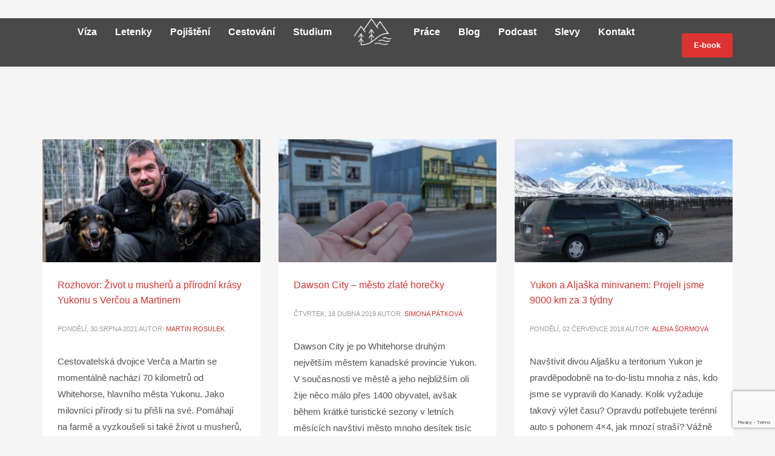

--- FILE ---
content_type: text/html; charset=UTF-8
request_url: https://jakdokanady.cz/stitky/whitehorse/
body_size: 22825
content:
<!DOCTYPE html>
<html lang="cs" prefix="og: http://ogp.me/ns#">
<head>
<meta charset="UTF-8"/>
<meta name="twitter:widgets:csp" content="on"/>
<link rel="profile" href="https://gmpg.org/xfn/11" />
<link rel="pingback" href="https://jakdokanady.cz/xmlrpc.php"/>

<script>!function(e,c){e[c]=e[c]+(e[c]&&" ")+"quform-js"}(document.documentElement,"className");</script><meta name='robots' content='index, follow, max-image-preview:large, max-snippet:-1, max-video-preview:-1' />
	<style>img:is([sizes="auto" i], [sizes^="auto," i]) { contain-intrinsic-size: 3000px 1500px }</style>
	
	<!-- This site is optimized with the Yoast SEO plugin v26.3 - https://yoast.com/wordpress/plugins/seo/ -->
	<title>whitehorse Archivy - Jakdokanady.cz | Pomáháme Čechům do Kanady</title>
	<link rel="canonical" href="https://jakdokanady.cz/stitky/whitehorse/" />
	<meta property="og:locale" content="cs_CZ" />
	<meta property="og:type" content="article" />
	<meta property="og:title" content="whitehorse" />
	<meta property="og:url" content="https://jakdokanady.cz/stitky/whitehorse/" />
	<meta property="og:site_name" content="Jakdokanady.cz | Pomáháme Čechům do Kanady" />
	<meta name="twitter:card" content="summary_large_image" />
	<meta name="twitter:title" content="whitehorse" />
	<script type="application/ld+json" class="yoast-schema-graph">{"@context":"https://schema.org","@graph":[{"@type":"CollectionPage","@id":"https://jakdokanady.cz/stitky/whitehorse/","url":"https://jakdokanady.cz/stitky/whitehorse/","name":"whitehorse Archivy - Jakdokanady.cz | Pomáháme Čechům do Kanady","isPartOf":{"@id":"https://jakdokanady.cz/#website"},"primaryImageOfPage":{"@id":"https://jakdokanady.cz/stitky/whitehorse/#primaryimage"},"image":{"@id":"https://jakdokanady.cz/stitky/whitehorse/#primaryimage"},"thumbnailUrl":"https://jakdokanady.cz/wp-content/uploads/2021/08/Rozhovor-Verca-Martin-Musheri.jpeg","breadcrumb":{"@id":"https://jakdokanady.cz/stitky/whitehorse/#breadcrumb"},"inLanguage":"cs"},{"@type":"ImageObject","inLanguage":"cs","@id":"https://jakdokanady.cz/stitky/whitehorse/#primaryimage","url":"https://jakdokanady.cz/wp-content/uploads/2021/08/Rozhovor-Verca-Martin-Musheri.jpeg","contentUrl":"https://jakdokanady.cz/wp-content/uploads/2021/08/Rozhovor-Verca-Martin-Musheri.jpeg","width":1000,"height":667,"caption":"Život u musherů v Kanadě"},{"@type":"BreadcrumbList","@id":"https://jakdokanady.cz/stitky/whitehorse/#breadcrumb","itemListElement":[{"@type":"ListItem","position":1,"name":"Domů","item":"https://jakdokanady.cz/"},{"@type":"ListItem","position":2,"name":"whitehorse"}]},{"@type":"WebSite","@id":"https://jakdokanady.cz/#website","url":"https://jakdokanady.cz/","name":"Jakdokanady.cz | Pomáháme Čechům do Kanady","description":"Jak do Kanady - průvodce cestování, prací a životem v Kanadě","potentialAction":[{"@type":"SearchAction","target":{"@type":"EntryPoint","urlTemplate":"https://jakdokanady.cz/?s={search_term_string}"},"query-input":{"@type":"PropertyValueSpecification","valueRequired":true,"valueName":"search_term_string"}}],"inLanguage":"cs"}]}</script>
	<!-- / Yoast SEO plugin. -->


<link rel='dns-prefetch' href='//fonts.googleapis.com' />
<link rel="alternate" type="application/rss+xml" title="Jakdokanady.cz | Pomáháme Čechům do Kanady &raquo; RSS zdroj" href="https://jakdokanady.cz/feed/" />
<link rel="alternate" type="application/rss+xml" title="Jakdokanady.cz | Pomáháme Čechům do Kanady &raquo; RSS komentářů" href="https://jakdokanady.cz/comments/feed/" />
<link rel="alternate" type="application/rss+xml" title="Jakdokanady.cz | Pomáháme Čechům do Kanady &raquo; RSS pro štítek whitehorse" href="https://jakdokanady.cz/stitky/whitehorse/feed/" />
<script type="text/javascript">
/* <![CDATA[ */
window._wpemojiSettings = {"baseUrl":"https:\/\/s.w.org\/images\/core\/emoji\/16.0.1\/72x72\/","ext":".png","svgUrl":"https:\/\/s.w.org\/images\/core\/emoji\/16.0.1\/svg\/","svgExt":".svg","source":{"concatemoji":"https:\/\/jakdokanady.cz\/wp-includes\/js\/wp-emoji-release.min.js?ver=6.8.3"}};
/*! This file is auto-generated */
!function(s,n){var o,i,e;function c(e){try{var t={supportTests:e,timestamp:(new Date).valueOf()};sessionStorage.setItem(o,JSON.stringify(t))}catch(e){}}function p(e,t,n){e.clearRect(0,0,e.canvas.width,e.canvas.height),e.fillText(t,0,0);var t=new Uint32Array(e.getImageData(0,0,e.canvas.width,e.canvas.height).data),a=(e.clearRect(0,0,e.canvas.width,e.canvas.height),e.fillText(n,0,0),new Uint32Array(e.getImageData(0,0,e.canvas.width,e.canvas.height).data));return t.every(function(e,t){return e===a[t]})}function u(e,t){e.clearRect(0,0,e.canvas.width,e.canvas.height),e.fillText(t,0,0);for(var n=e.getImageData(16,16,1,1),a=0;a<n.data.length;a++)if(0!==n.data[a])return!1;return!0}function f(e,t,n,a){switch(t){case"flag":return n(e,"\ud83c\udff3\ufe0f\u200d\u26a7\ufe0f","\ud83c\udff3\ufe0f\u200b\u26a7\ufe0f")?!1:!n(e,"\ud83c\udde8\ud83c\uddf6","\ud83c\udde8\u200b\ud83c\uddf6")&&!n(e,"\ud83c\udff4\udb40\udc67\udb40\udc62\udb40\udc65\udb40\udc6e\udb40\udc67\udb40\udc7f","\ud83c\udff4\u200b\udb40\udc67\u200b\udb40\udc62\u200b\udb40\udc65\u200b\udb40\udc6e\u200b\udb40\udc67\u200b\udb40\udc7f");case"emoji":return!a(e,"\ud83e\udedf")}return!1}function g(e,t,n,a){var r="undefined"!=typeof WorkerGlobalScope&&self instanceof WorkerGlobalScope?new OffscreenCanvas(300,150):s.createElement("canvas"),o=r.getContext("2d",{willReadFrequently:!0}),i=(o.textBaseline="top",o.font="600 32px Arial",{});return e.forEach(function(e){i[e]=t(o,e,n,a)}),i}function t(e){var t=s.createElement("script");t.src=e,t.defer=!0,s.head.appendChild(t)}"undefined"!=typeof Promise&&(o="wpEmojiSettingsSupports",i=["flag","emoji"],n.supports={everything:!0,everythingExceptFlag:!0},e=new Promise(function(e){s.addEventListener("DOMContentLoaded",e,{once:!0})}),new Promise(function(t){var n=function(){try{var e=JSON.parse(sessionStorage.getItem(o));if("object"==typeof e&&"number"==typeof e.timestamp&&(new Date).valueOf()<e.timestamp+604800&&"object"==typeof e.supportTests)return e.supportTests}catch(e){}return null}();if(!n){if("undefined"!=typeof Worker&&"undefined"!=typeof OffscreenCanvas&&"undefined"!=typeof URL&&URL.createObjectURL&&"undefined"!=typeof Blob)try{var e="postMessage("+g.toString()+"("+[JSON.stringify(i),f.toString(),p.toString(),u.toString()].join(",")+"));",a=new Blob([e],{type:"text/javascript"}),r=new Worker(URL.createObjectURL(a),{name:"wpTestEmojiSupports"});return void(r.onmessage=function(e){c(n=e.data),r.terminate(),t(n)})}catch(e){}c(n=g(i,f,p,u))}t(n)}).then(function(e){for(var t in e)n.supports[t]=e[t],n.supports.everything=n.supports.everything&&n.supports[t],"flag"!==t&&(n.supports.everythingExceptFlag=n.supports.everythingExceptFlag&&n.supports[t]);n.supports.everythingExceptFlag=n.supports.everythingExceptFlag&&!n.supports.flag,n.DOMReady=!1,n.readyCallback=function(){n.DOMReady=!0}}).then(function(){return e}).then(function(){var e;n.supports.everything||(n.readyCallback(),(e=n.source||{}).concatemoji?t(e.concatemoji):e.wpemoji&&e.twemoji&&(t(e.twemoji),t(e.wpemoji)))}))}((window,document),window._wpemojiSettings);
/* ]]> */
</script>
<link rel='stylesheet' id='zn_all_g_fonts-css' href='//fonts.googleapis.com/css?family=Roboto%3Aregular%2C300%2C700%2C900&#038;ver=6.8.3' type='text/css' media='all' />
<style id='wp-emoji-styles-inline-css' type='text/css'>

	img.wp-smiley, img.emoji {
		display: inline !important;
		border: none !important;
		box-shadow: none !important;
		height: 1em !important;
		width: 1em !important;
		margin: 0 0.07em !important;
		vertical-align: -0.1em !important;
		background: none !important;
		padding: 0 !important;
	}
</style>
<link rel='stylesheet' id='wp-block-library-css' href='https://jakdokanady.cz/wp-includes/css/dist/block-library/style.min.css?ver=6.8.3' type='text/css' media='all' />
<style id='classic-theme-styles-inline-css' type='text/css'>
/*! This file is auto-generated */
.wp-block-button__link{color:#fff;background-color:#32373c;border-radius:9999px;box-shadow:none;text-decoration:none;padding:calc(.667em + 2px) calc(1.333em + 2px);font-size:1.125em}.wp-block-file__button{background:#32373c;color:#fff;text-decoration:none}
</style>
<style id='global-styles-inline-css' type='text/css'>
:root{--wp--preset--aspect-ratio--square: 1;--wp--preset--aspect-ratio--4-3: 4/3;--wp--preset--aspect-ratio--3-4: 3/4;--wp--preset--aspect-ratio--3-2: 3/2;--wp--preset--aspect-ratio--2-3: 2/3;--wp--preset--aspect-ratio--16-9: 16/9;--wp--preset--aspect-ratio--9-16: 9/16;--wp--preset--color--black: #000000;--wp--preset--color--cyan-bluish-gray: #abb8c3;--wp--preset--color--white: #ffffff;--wp--preset--color--pale-pink: #f78da7;--wp--preset--color--vivid-red: #cf2e2e;--wp--preset--color--luminous-vivid-orange: #ff6900;--wp--preset--color--luminous-vivid-amber: #fcb900;--wp--preset--color--light-green-cyan: #7bdcb5;--wp--preset--color--vivid-green-cyan: #00d084;--wp--preset--color--pale-cyan-blue: #8ed1fc;--wp--preset--color--vivid-cyan-blue: #0693e3;--wp--preset--color--vivid-purple: #9b51e0;--wp--preset--gradient--vivid-cyan-blue-to-vivid-purple: linear-gradient(135deg,rgba(6,147,227,1) 0%,rgb(155,81,224) 100%);--wp--preset--gradient--light-green-cyan-to-vivid-green-cyan: linear-gradient(135deg,rgb(122,220,180) 0%,rgb(0,208,130) 100%);--wp--preset--gradient--luminous-vivid-amber-to-luminous-vivid-orange: linear-gradient(135deg,rgba(252,185,0,1) 0%,rgba(255,105,0,1) 100%);--wp--preset--gradient--luminous-vivid-orange-to-vivid-red: linear-gradient(135deg,rgba(255,105,0,1) 0%,rgb(207,46,46) 100%);--wp--preset--gradient--very-light-gray-to-cyan-bluish-gray: linear-gradient(135deg,rgb(238,238,238) 0%,rgb(169,184,195) 100%);--wp--preset--gradient--cool-to-warm-spectrum: linear-gradient(135deg,rgb(74,234,220) 0%,rgb(151,120,209) 20%,rgb(207,42,186) 40%,rgb(238,44,130) 60%,rgb(251,105,98) 80%,rgb(254,248,76) 100%);--wp--preset--gradient--blush-light-purple: linear-gradient(135deg,rgb(255,206,236) 0%,rgb(152,150,240) 100%);--wp--preset--gradient--blush-bordeaux: linear-gradient(135deg,rgb(254,205,165) 0%,rgb(254,45,45) 50%,rgb(107,0,62) 100%);--wp--preset--gradient--luminous-dusk: linear-gradient(135deg,rgb(255,203,112) 0%,rgb(199,81,192) 50%,rgb(65,88,208) 100%);--wp--preset--gradient--pale-ocean: linear-gradient(135deg,rgb(255,245,203) 0%,rgb(182,227,212) 50%,rgb(51,167,181) 100%);--wp--preset--gradient--electric-grass: linear-gradient(135deg,rgb(202,248,128) 0%,rgb(113,206,126) 100%);--wp--preset--gradient--midnight: linear-gradient(135deg,rgb(2,3,129) 0%,rgb(40,116,252) 100%);--wp--preset--font-size--small: 13px;--wp--preset--font-size--medium: 20px;--wp--preset--font-size--large: 36px;--wp--preset--font-size--x-large: 42px;--wp--preset--spacing--20: 0.44rem;--wp--preset--spacing--30: 0.67rem;--wp--preset--spacing--40: 1rem;--wp--preset--spacing--50: 1.5rem;--wp--preset--spacing--60: 2.25rem;--wp--preset--spacing--70: 3.38rem;--wp--preset--spacing--80: 5.06rem;--wp--preset--shadow--natural: 6px 6px 9px rgba(0, 0, 0, 0.2);--wp--preset--shadow--deep: 12px 12px 50px rgba(0, 0, 0, 0.4);--wp--preset--shadow--sharp: 6px 6px 0px rgba(0, 0, 0, 0.2);--wp--preset--shadow--outlined: 6px 6px 0px -3px rgba(255, 255, 255, 1), 6px 6px rgba(0, 0, 0, 1);--wp--preset--shadow--crisp: 6px 6px 0px rgba(0, 0, 0, 1);}:where(.is-layout-flex){gap: 0.5em;}:where(.is-layout-grid){gap: 0.5em;}body .is-layout-flex{display: flex;}.is-layout-flex{flex-wrap: wrap;align-items: center;}.is-layout-flex > :is(*, div){margin: 0;}body .is-layout-grid{display: grid;}.is-layout-grid > :is(*, div){margin: 0;}:where(.wp-block-columns.is-layout-flex){gap: 2em;}:where(.wp-block-columns.is-layout-grid){gap: 2em;}:where(.wp-block-post-template.is-layout-flex){gap: 1.25em;}:where(.wp-block-post-template.is-layout-grid){gap: 1.25em;}.has-black-color{color: var(--wp--preset--color--black) !important;}.has-cyan-bluish-gray-color{color: var(--wp--preset--color--cyan-bluish-gray) !important;}.has-white-color{color: var(--wp--preset--color--white) !important;}.has-pale-pink-color{color: var(--wp--preset--color--pale-pink) !important;}.has-vivid-red-color{color: var(--wp--preset--color--vivid-red) !important;}.has-luminous-vivid-orange-color{color: var(--wp--preset--color--luminous-vivid-orange) !important;}.has-luminous-vivid-amber-color{color: var(--wp--preset--color--luminous-vivid-amber) !important;}.has-light-green-cyan-color{color: var(--wp--preset--color--light-green-cyan) !important;}.has-vivid-green-cyan-color{color: var(--wp--preset--color--vivid-green-cyan) !important;}.has-pale-cyan-blue-color{color: var(--wp--preset--color--pale-cyan-blue) !important;}.has-vivid-cyan-blue-color{color: var(--wp--preset--color--vivid-cyan-blue) !important;}.has-vivid-purple-color{color: var(--wp--preset--color--vivid-purple) !important;}.has-black-background-color{background-color: var(--wp--preset--color--black) !important;}.has-cyan-bluish-gray-background-color{background-color: var(--wp--preset--color--cyan-bluish-gray) !important;}.has-white-background-color{background-color: var(--wp--preset--color--white) !important;}.has-pale-pink-background-color{background-color: var(--wp--preset--color--pale-pink) !important;}.has-vivid-red-background-color{background-color: var(--wp--preset--color--vivid-red) !important;}.has-luminous-vivid-orange-background-color{background-color: var(--wp--preset--color--luminous-vivid-orange) !important;}.has-luminous-vivid-amber-background-color{background-color: var(--wp--preset--color--luminous-vivid-amber) !important;}.has-light-green-cyan-background-color{background-color: var(--wp--preset--color--light-green-cyan) !important;}.has-vivid-green-cyan-background-color{background-color: var(--wp--preset--color--vivid-green-cyan) !important;}.has-pale-cyan-blue-background-color{background-color: var(--wp--preset--color--pale-cyan-blue) !important;}.has-vivid-cyan-blue-background-color{background-color: var(--wp--preset--color--vivid-cyan-blue) !important;}.has-vivid-purple-background-color{background-color: var(--wp--preset--color--vivid-purple) !important;}.has-black-border-color{border-color: var(--wp--preset--color--black) !important;}.has-cyan-bluish-gray-border-color{border-color: var(--wp--preset--color--cyan-bluish-gray) !important;}.has-white-border-color{border-color: var(--wp--preset--color--white) !important;}.has-pale-pink-border-color{border-color: var(--wp--preset--color--pale-pink) !important;}.has-vivid-red-border-color{border-color: var(--wp--preset--color--vivid-red) !important;}.has-luminous-vivid-orange-border-color{border-color: var(--wp--preset--color--luminous-vivid-orange) !important;}.has-luminous-vivid-amber-border-color{border-color: var(--wp--preset--color--luminous-vivid-amber) !important;}.has-light-green-cyan-border-color{border-color: var(--wp--preset--color--light-green-cyan) !important;}.has-vivid-green-cyan-border-color{border-color: var(--wp--preset--color--vivid-green-cyan) !important;}.has-pale-cyan-blue-border-color{border-color: var(--wp--preset--color--pale-cyan-blue) !important;}.has-vivid-cyan-blue-border-color{border-color: var(--wp--preset--color--vivid-cyan-blue) !important;}.has-vivid-purple-border-color{border-color: var(--wp--preset--color--vivid-purple) !important;}.has-vivid-cyan-blue-to-vivid-purple-gradient-background{background: var(--wp--preset--gradient--vivid-cyan-blue-to-vivid-purple) !important;}.has-light-green-cyan-to-vivid-green-cyan-gradient-background{background: var(--wp--preset--gradient--light-green-cyan-to-vivid-green-cyan) !important;}.has-luminous-vivid-amber-to-luminous-vivid-orange-gradient-background{background: var(--wp--preset--gradient--luminous-vivid-amber-to-luminous-vivid-orange) !important;}.has-luminous-vivid-orange-to-vivid-red-gradient-background{background: var(--wp--preset--gradient--luminous-vivid-orange-to-vivid-red) !important;}.has-very-light-gray-to-cyan-bluish-gray-gradient-background{background: var(--wp--preset--gradient--very-light-gray-to-cyan-bluish-gray) !important;}.has-cool-to-warm-spectrum-gradient-background{background: var(--wp--preset--gradient--cool-to-warm-spectrum) !important;}.has-blush-light-purple-gradient-background{background: var(--wp--preset--gradient--blush-light-purple) !important;}.has-blush-bordeaux-gradient-background{background: var(--wp--preset--gradient--blush-bordeaux) !important;}.has-luminous-dusk-gradient-background{background: var(--wp--preset--gradient--luminous-dusk) !important;}.has-pale-ocean-gradient-background{background: var(--wp--preset--gradient--pale-ocean) !important;}.has-electric-grass-gradient-background{background: var(--wp--preset--gradient--electric-grass) !important;}.has-midnight-gradient-background{background: var(--wp--preset--gradient--midnight) !important;}.has-small-font-size{font-size: var(--wp--preset--font-size--small) !important;}.has-medium-font-size{font-size: var(--wp--preset--font-size--medium) !important;}.has-large-font-size{font-size: var(--wp--preset--font-size--large) !important;}.has-x-large-font-size{font-size: var(--wp--preset--font-size--x-large) !important;}
:where(.wp-block-post-template.is-layout-flex){gap: 1.25em;}:where(.wp-block-post-template.is-layout-grid){gap: 1.25em;}
:where(.wp-block-columns.is-layout-flex){gap: 2em;}:where(.wp-block-columns.is-layout-grid){gap: 2em;}
:root :where(.wp-block-pullquote){font-size: 1.5em;line-height: 1.6;}
</style>
<link rel='stylesheet' id='contact-form-7-css' href='https://jakdokanady.cz/wp-content/plugins/contact-form-7/includes/css/styles.css?ver=6.1.3' type='text/css' media='all' />
<link rel='stylesheet' id='kk-star-ratings-css' href='https://jakdokanady.cz/wp-content/plugins/kk-star-ratings/src/core/public/css/kk-star-ratings.min.css?ver=5.4.10.2' type='text/css' media='all' />
<link rel='stylesheet' id='quform-css' href='https://jakdokanady.cz/wp-content/plugins/quform/cache/quform.css?ver=1681809595' type='text/css' media='all' />
<link rel='stylesheet' id='cmplz-general-css' href='https://jakdokanady.cz/wp-content/plugins/complianz-gdpr/assets/css/cookieblocker.min.css?ver=1763411247' type='text/css' media='all' />
<link rel='stylesheet' id='essb-social-profiles-css' href='https://jakdokanady.cz/wp-content/plugins/easy-social-share-buttons3/lib/modules/social-followers-counter/assets/social-profiles.min.css?ver=10.7.1' type='text/css' media='all' />
<link rel='stylesheet' id='after-share-actions-css-css' href='https://jakdokanady.cz/wp-content/plugins/easy-social-share-buttons3/assets/modules/after-share-actions.css?ver=10.7.1' type='text/css' media='all' />
<link rel='stylesheet' id='subscribe-forms-css-css' href='https://jakdokanady.cz/wp-content/plugins/easy-social-share-buttons3/assets/modules/subscribe-forms.min.css?ver=10.7.1' type='text/css' media='all' />
<link rel='stylesheet' id='click2tweet-css-css' href='https://jakdokanady.cz/wp-content/plugins/easy-social-share-buttons3/assets/modules/click-to-tweet.min.css?ver=10.7.1' type='text/css' media='all' />
<link rel='stylesheet' id='essb-module-sharing-postbar-css' href='https://jakdokanady.cz/wp-content/plugins/easy-social-share-buttons3/assets/modules/sharing-postbar.min.css?ver=10.7.1' type='text/css' media='all' />
<link rel='stylesheet' id='easy-social-share-buttons-display-methods-css' href='https://jakdokanady.cz/wp-content/plugins/easy-social-share-buttons3/assets/css/essb-display-methods.min.css?ver=10.7.1' type='text/css' media='all' />
<link rel='stylesheet' id='easy-social-share-buttons-css' href='https://jakdokanady.cz/wp-content/plugins/easy-social-share-buttons3/assets/css/easy-social-share-buttons.min.css?ver=10.7.1' type='text/css' media='all' />
<link rel='stylesheet' id='hide-admin-bar-based-on-user-roles-css' href='https://jakdokanady.cz/wp-content/plugins/hide-admin-bar-based-on-user-roles/public/css/hide-admin-bar-based-on-user-roles-public.css?ver=6.0.5' type='text/css' media='all' />
<link rel='stylesheet' id='hg-mailchimp-styles-css' href='https://jakdokanady.cz/wp-content/themes/kallyas/framework/hogash-mailchimp/assets/css/hg-mailchimp.css?ver=1.0.0' type='text/css' media='all' />
<link rel='stylesheet' id='kallyas-styles-css' href='https://jakdokanady.cz/wp-content/themes/kallyas/style.css?ver=4.24.0' type='text/css' media='all' />
<link rel='stylesheet' id='th-bootstrap-styles-css' href='https://jakdokanady.cz/wp-content/themes/kallyas/css/bootstrap.min.css?ver=4.24.0' type='text/css' media='all' />
<link rel='stylesheet' id='th-theme-template-styles-css' href='https://jakdokanady.cz/wp-content/themes/kallyas/css/template.min.css?ver=4.24.0' type='text/css' media='all' />
<link rel='stylesheet' id='tablepress-default-css' href='https://jakdokanady.cz/wp-content/plugins/tablepress/css/build/default.css?ver=3.2.5' type='text/css' media='all' />
<link rel='stylesheet' id='zion-frontend-css' href='https://jakdokanady.cz/wp-content/themes/kallyas/framework/zion-builder/assets/css/znb_frontend.css?ver=1.3.0' type='text/css' media='all' />
<link rel='stylesheet' id='10586-smart-layout.css-css' href='https://jakdokanady.cz/wp-content/uploads/zion-builder/cache/10586-smart-layout.css?ver=920756d0bbf3dc2133f971f57ebc7b36' type='text/css' media='all' />
<link rel='stylesheet' id='kallyas-child-css' href='https://jakdokanady.cz/wp-content/themes/kallyas-child/style.css?ver=4.24.0' type='text/css' media='all' />
<link rel='stylesheet' id='th-theme-print-stylesheet-css' href='https://jakdokanady.cz/wp-content/themes/kallyas/css/print.css?ver=4.24.0' type='text/css' media='print' />
<link rel='stylesheet' id='th-theme-options-styles-css' href='//jakdokanady.cz/wp-content/uploads/zn_dynamic.css?ver=1763412214' type='text/css' media='all' />
<script type="text/javascript" src="https://jakdokanady.cz/wp-includes/js/jquery/jquery.min.js?ver=3.7.1" id="jquery-core-js"></script>
<script type="text/javascript" src="https://jakdokanady.cz/wp-includes/js/jquery/jquery-migrate.min.js?ver=3.4.1" id="jquery-migrate-js"></script>
<script type="text/javascript" src="https://jakdokanady.cz/wp-content/plugins/hide-admin-bar-based-on-user-roles/public/js/hide-admin-bar-based-on-user-roles-public.js?ver=6.0.5" id="hide-admin-bar-based-on-user-roles-js"></script>
<link rel="https://api.w.org/" href="https://jakdokanady.cz/wp-json/" /><link rel="alternate" title="JSON" type="application/json" href="https://jakdokanady.cz/wp-json/wp/v2/tags/292" /><link rel="EditURI" type="application/rsd+xml" title="RSD" href="https://jakdokanady.cz/xmlrpc.php?rsd" />
<meta name="generator" content="WordPress 6.8.3" />
        <style>
            .ssc-hide {
                display: none !important;
            }
        </style>
		
		
        <!-- SSC TinyMCE Shortcode Plugin -->
        <script type='text/javascript'>
            let sscContentGroups = [{"text":"Nez\u00e1le\u017e\u00ed","value":""},{"text":"Letenky do Kanady","value":"16138"},{"text":"\u010clensk\u00e1 sekce","value":"11213"},{"text":"Z\u00e1znam z festivalu Jak do Kanady","value":"10235"}];
        </script>
					<style>.cmplz-hidden {
					display: none !important;
				}</style>
<script type="text/javascript">var essb_settings = {"ajax_url":"https:\/\/jakdokanady.cz\/wp-admin\/admin-ajax.php","essb3_nonce":"8889443c43","essb3_plugin_url":"https:\/\/jakdokanady.cz\/wp-content\/plugins\/easy-social-share-buttons3","essb3_stats":true,"essb3_ga":true,"essb3_ga_ntg":false,"essb3_ga_mode":"simple","blog_url":"https:\/\/jakdokanady.cz\/","post_id":"13535","aftershare_networks":"","internal_stats":true};</script>		<meta name="theme-color"
				content="#d13530">
				<meta name="viewport" content="width=device-width, initial-scale=1, maximum-scale=1"/>
		
		<!--[if lte IE 8]>
		<script type="text/javascript">
			var $buoop = {
				vs: {i: 10, f: 25, o: 12.1, s: 7, n: 9}
			};

			$buoop.ol = window.onload;

			window.onload = function () {
				try {
					if ($buoop.ol) {
						$buoop.ol()
					}
				}
				catch (e) {
				}

				var e = document.createElement("script");
				e.setAttribute("type", "text/javascript");
				e.setAttribute("src", "https://browser-update.org/update.js");
				document.body.appendChild(e);
			};
		</script>
		<![endif]-->

		<!-- for IE6-8 support of HTML5 elements -->
		<!--[if lt IE 9]>
		<script src="//html5shim.googlecode.com/svn/trunk/html5.js"></script>
		<![endif]-->
		
	<!-- Fallback for animating in viewport -->
	<noscript>
		<style type="text/css" media="screen">
			.zn-animateInViewport {visibility: visible;}
		</style>
	</noscript>
	<script type="text/javascript">var _CSPM_DONE = {}; var _CSPM_MAP_RESIZED = {}</script><link rel="icon" href="https://jakdokanady.cz/wp-content/uploads/2017/10/cropped-logo-jakdokanady-small-32x32.png" sizes="32x32" />
<link rel="icon" href="https://jakdokanady.cz/wp-content/uploads/2017/10/cropped-logo-jakdokanady-small-192x192.png" sizes="192x192" />
<link rel="apple-touch-icon" href="https://jakdokanady.cz/wp-content/uploads/2017/10/cropped-logo-jakdokanady-small-180x180.png" />
<meta name="msapplication-TileImage" content="https://jakdokanady.cz/wp-content/uploads/2017/10/cropped-logo-jakdokanady-small-270x270.png" />
<!-- Ecomail starts --><script type="text/javascript">;(function(p,l,o,w,i,n,g){if(!p[i]){p.GlobalSnowplowNamespace=p.GlobalSnowplowNamespace||[];p.GlobalSnowplowNamespace.push(i);p[i]=function(){(p[i].q=p[i].q||[]).push(arguments)};p[i].q=p[i].q||[];n=l.createElement(o);g=l.getElementsByTagName(o)[0];n.async=1;n.src=w;g.parentNode.insertBefore(n,g)}}(window,document,"script","//d70shl7vidtft.cloudfront.net/ecmtr-2.4.2.js","ecotrack"));window.ecotrack('newTracker', 'cf', 'd2dpiwfhf3tz0r.cloudfront.net', { /* Initialise a tracker */  appId: 'creativedigitus'});window.ecotrack('setUserIdFromLocation', 'ecmid');window.ecotrack('trackPageView');</script><!-- Ecomail stops -->

<script>
        (function (w,d,s,o,f,js,fjs) {
            w['ecm-widget']=o;w[o] = w[o] || function () { (w[o].q = w[o].q || []).push(arguments) };
            js = d.createElement(s), fjs = d.getElementsByTagName(s)[0];
            js.id = '26-397708fee48b1f1678a8c04cc142604a'; js.dataset.a = 'creativedigitus'; js.src = f; js.async = 1; fjs.parentNode.insertBefore(js, fjs);
        }(window, document, 'script', 'ecmwidget', 'https://d70shl7vidtft.cloudfront.net/widget.js'));
    </script>

<script>
        (function (w,d,s,o,f,js,fjs) {
            w['ecm-widget']=o;w[o] = w[o] || function () { (w[o].q = w[o].q || []).push(arguments) };
            js = d.createElement(s), fjs = d.getElementsByTagName(s)[0];
            js.id = '47-b6168bcabf385c35d8ee9f2e16ae5246'; js.dataset.a = 'creativedigitus'; js.src = f; js.async = 1; fjs.parentNode.insertBefore(js, fjs);
        }(window, document, 'script', 'ecmwidget', 'https://d70shl7vidtft.cloudfront.net/widget.js'));
    </script>

<script>
  (function(i,s,o,g,r,a,m){i['GoogleAnalyticsObject']=r;i[r]=i[r]||function(){
  (i[r].q=i[r].q||[]).push(arguments)},i[r].l=1*new Date();a=s.createElement(o),
  m=s.getElementsByTagName(o)[0];a.async=1;a.src=g;m.parentNode.insertBefore(a,m)
  })(window,document,'script','https://www.google-analytics.com/analytics.js','ga');

  ga('create', 'UA-57417333-1', 'auto');
  ga('send', 'pageview');

</script>
<script>
var _0x5d8e=["readyState","complete","name","get","getAll","gtm","indexOf",".send","event","send","social","body","getElementsByTagName","undefined","copy","Advanced tracking","Copy to clipboard","substring","trim","textContent","target","addEventListener","onscroll","document","documentElement","scrollHeight","offsetHeight","clientHeight","max","innerHeight","scrollTop","pageYOffset","Scroll","20%","40%","60%","80%","100%","pathname","location","[?&#]","=([^&#]*)","exec","edge.create","Facebook","Like","subscribe","Event","edge.remove","Unlike","message.send","Share","nodeName","IFRAME","src","url","Twitter","tweet","bind","events","ready","Time spent","15s","setTimeout","30s","45s","60s","75s","90s","105s","120s","length","","replace","round","img","Text length","Image count"];(function(){try{if(document[_0x5d8e[0]]===_0x5d8e[1]){mainAdvancedTracking()}else {var interval=setInterval(function(){if(document[_0x5d8e[0]]===_0x5d8e[1]){clearInterval(interval);mainAdvancedTracking()}},250)};function mainAdvancedTracking(){

        var copyToClipboard = true;
        var scrollTracking = true;
        var textLength = true;
        var imageCount = true;
        var socialTracking = true;
        var timeSpent = true;

var trackerName=ga[_0x5d8e[4]]()[0][_0x5d8e[3]](_0x5d8e[2]);var isGTMhere=false;if(trackerName[_0x5d8e[6]](_0x5d8e[5])> -1){isGTMhere=true};function sentEventToGA(eCat,eAct,eLab){if(isGTMhere){ga(trackerName+_0x5d8e[7],_0x5d8e[8],{eventCategory:eCat,eventAction:eAct,eventLabel:eLab,nonInteraction:1})}else {ga(_0x5d8e[9],_0x5d8e[8],eCat,eAct,eLab,{"nonInteraction":1})}}function sentSocialToGA(eCat,eAct,eLab){if(isGTMhere){ga(trackerName+_0x5d8e[7],_0x5d8e[10],{eventCategory:eCat,eventAction:eAct,eventLabel:eLab})}else {ga(_0x5d8e[9],{hitType:_0x5d8e[10],socialNetwork:eCat,socialAction:eAct,socialTarget:eLab})}}try{if(copyToClipboard){var hbody=document[_0x5d8e[12]](_0x5d8e[11])[0];if( typeof (hbody)!==_0x5d8e[13]){hbody[_0x5d8e[21]](_0x5d8e[14],function(evt){sentEventToGA(_0x5d8e[15],_0x5d8e[16],evt[_0x5d8e[20]][_0x5d8e[19]][_0x5d8e[18]]()[_0x5d8e[17]](0,100))})}}}catch(err){};try{if(scrollTracking){var flag20=true;var flag40=true;var flag60=true;var flag80=true;var flag100=true;window[_0x5d8e[22]]=function(e){var body=window[_0x5d8e[23]][_0x5d8e[11]],html=window[_0x5d8e[23]][_0x5d8e[24]];var delkaStranky=Math[_0x5d8e[28]](body[_0x5d8e[25]],body[_0x5d8e[26]],html[_0x5d8e[27]],html[_0x5d8e[25]],html[_0x5d8e[26]]);var velikostOkna=window[_0x5d8e[29]]||document[_0x5d8e[24]][_0x5d8e[27]]||document[_0x5d8e[11]][_0x5d8e[27]];var pozice=(window[_0x5d8e[23]][_0x5d8e[30]]||window[_0x5d8e[31]])+velikostOkna;if(pozice>0){var procenta=(pozice/delkaStranky)*100};if((flag20)&&(procenta>20)){sentEventToGA(_0x5d8e[15],_0x5d8e[32],_0x5d8e[33]);flag20=false};if((flag40)&&(procenta>40)){sentEventToGA(_0x5d8e[15],_0x5d8e[32],_0x5d8e[34]);flag40=false};if((flag60)&&(procenta>60)){sentEventToGA(_0x5d8e[15],_0x5d8e[32],_0x5d8e[35]);flag60=false};if((flag80)&&(procenta>80)){sentEventToGA(_0x5d8e[15],_0x5d8e[32],_0x5d8e[36]);flag80=false};if((flag100)&&(procenta>99)){sentEventToGA(_0x5d8e[15],_0x5d8e[32],_0x5d8e[37]);flag100=false}}}}catch(err){};try{if(socialTracking){var mpath=document[_0x5d8e[39]][_0x5d8e[38]];function extractParamFromUri(uri,paramName){if(!uri){return};var regex= new RegExp(_0x5d8e[40]+paramName+_0x5d8e[41]);var params=regex[_0x5d8e[42]](uri);if(params!=null){return unescape(params[1])};return}FB[_0x5d8e[47]][_0x5d8e[46]](_0x5d8e[43],function(targetUrl){sentSocialToGA(_0x5d8e[44],_0x5d8e[45],mpath)});FB[_0x5d8e[47]][_0x5d8e[46]](_0x5d8e[48],function(targetUrl){sentSocialToGA(_0x5d8e[44],_0x5d8e[49],mpath)});FB[_0x5d8e[47]][_0x5d8e[46]](_0x5d8e[50],function(targetUrl){sentSocialToGA(_0x5d8e[44],_0x5d8e[51],mpath)});function trackTwitter(intent_event){if(intent_event){var opt_pagePath;if(intent_event[_0x5d8e[20]]&&intent_event[_0x5d8e[20]][_0x5d8e[52]]==_0x5d8e[53]){opt_target=extractParamFromUri(intent_event[_0x5d8e[20]][_0x5d8e[54]],_0x5d8e[55])};sentEventToGA(_0x5d8e[56],_0x5d8e[51],mpath)}}twttr[_0x5d8e[60]](function(twttr){twttr[_0x5d8e[59]][_0x5d8e[58]](_0x5d8e[57],trackTwitter)})}}catch(err){};try{if(timeSpent){window[_0x5d8e[63]](function(){sentEventToGA(_0x5d8e[15],_0x5d8e[61],_0x5d8e[62])},15000);window[_0x5d8e[63]](function(){sentEventToGA(_0x5d8e[15],_0x5d8e[61],_0x5d8e[64])},30000);window[_0x5d8e[63]](function(){sentEventToGA(_0x5d8e[15],_0x5d8e[61],_0x5d8e[65])},45000);window[_0x5d8e[63]](function(){sentEventToGA(_0x5d8e[15],_0x5d8e[61],_0x5d8e[66])},60000);window[_0x5d8e[63]](function(){sentEventToGA(_0x5d8e[15],_0x5d8e[61],_0x5d8e[67])},75000);window[_0x5d8e[63]](function(){sentEventToGA(_0x5d8e[15],_0x5d8e[61],_0x5d8e[68])},90000);window[_0x5d8e[63]](function(){sentEventToGA(_0x5d8e[15],_0x5d8e[61],_0x5d8e[69])},105000);window[_0x5d8e[63]](function(){sentEventToGA(_0x5d8e[15],_0x5d8e[61],_0x5d8e[70])},120000)}}catch(err){};try{var tLen=document[_0x5d8e[12]](_0x5d8e[11])[0][_0x5d8e[19]][_0x5d8e[18]]()[_0x5d8e[73]](/ /g,_0x5d8e[72])[_0x5d8e[73]](/(?:rn|r|n)/g,_0x5d8e[72])[_0x5d8e[71]];tLen=Math[_0x5d8e[74]](tLen/100)*100;var imgLen=document[_0x5d8e[12]](_0x5d8e[75])[_0x5d8e[71]];if(textLength){sentEventToGA(_0x5d8e[15],_0x5d8e[76],tLen)};if(imageCount){sentEventToGA(_0x5d8e[15],_0x5d8e[77],imgLen)}}catch(err){}}}catch(err){}})()
</script>

<!-- Facebook Pixel Code -->
<script>
  !function(f,b,e,v,n,t,s)
  {if(f.fbq)return;n=f.fbq=function(){n.callMethod?
  n.callMethod.apply(n,arguments):n.queue.push(arguments)};
  if(!f._fbq)f._fbq=n;n.push=n;n.loaded=!0;n.version='2.0';
  n.queue=[];t=b.createElement(e);t.async=!0;
  t.src=v;s=b.getElementsByTagName(e)[0];
  s.parentNode.insertBefore(t,s)}(window, document,'script',
  'https://connect.facebook.net/en_US/fbevents.js');
  fbq('init', '192078181558753');
  fbq('track', 'PageView');
</script>
<noscript><img height="1" width="1" style="display:none"
  src="https://www.facebook.com/tr?id=192078181558753&ev=PageView&noscript=1"
/></noscript>
<!-- End Facebook Pixel Code -->


<script async src="//static.getclicky.com/101354414.js"></script>
<noscript><p><img alt="Clicky" width="1" height="1" src="//in.getclicky.com/101354414ns.gif" /></p></noscript>

<!-- Matomo -->
<script>
  var _paq = window._paq = window._paq || [];
  /* tracker methods like "setCustomDimension" should be called before "trackPageView" */
  _paq.push(['trackPageView']);
  _paq.push(['enableLinkTracking']);
  (function() {
    var u="//stats.muj-pravnik.cz/matomo/";
    _paq.push(['setTrackerUrl', u+'matomo.php']);
    _paq.push(['setSiteId', '14']);
    var d=document, g=d.createElement('script'), s=d.getElementsByTagName('script')[0];
    g.async=true; g.src=u+'matomo.js'; s.parentNode.insertBefore(g,s);
  })();
</script>
<!-- End Matomo Code -->

<!-- Matomo Image Tracker-->
<img referrerpolicy="no-referrer-when-downgrade" src="https://stats.muj-pravnik.cz/matomo/matomo.php?idsite=14&rec=1" style="border:0" alt="" />
<!-- End Matomo -->
</head>

<body  class="archive tag tag-whitehorse tag-292 wp-theme-kallyas wp-child-theme-kallyas-child essb-10.7.1 res1170 kl-sticky-header kl-skin--light" itemscope="itemscope" itemtype="https://schema.org/WebPage" >


<div class="login_register_stuff"></div><!-- end login register stuff -->		<div id="fb-root"></div>
		<script>(function (d, s, id) {
			var js, fjs = d.getElementsByTagName(s)[0];
			if (d.getElementById(id)) {return;}
			js = d.createElement(s); js.id = id;
			js.src = "https://connect.facebook.net/en_US/sdk.js#xfbml=1&version=v3.0";
			fjs.parentNode.insertBefore(js, fjs);
		}(document, 'script', 'facebook-jssdk'));</script>
		

<div id="page_wrapper">

<header id="header" class="site-header  style13 cta_button header--sticky header--not-sticked     sticky-resize headerstyle--image_color site-header--absolute nav-th--light kl-center-menu sheader-sh--default"  data-original-sticky-textscheme="sh--default"  role="banner" itemscope="itemscope" itemtype="https://schema.org/WPHeader" >
		<div class="site-header-wrapper sticky-top-area">

		<div class="site-header-top-wrapper topbar-style--default  sh--dark">

			<div class="siteheader-container topbar-full">

				

			</div>
		</div><!-- /.site-header-top-wrapper -->

		<div class="kl-top-header site-header-main-wrapper clearfix  header-no-top  header-no-bottom fxb-sm-wrap sh--default">

			<div class="container siteheader-container ">

				<div class='fxb-col fxb-basis-auto'>

					

<div class="fxb-row site-header-row site-header-main ">

	<div class='fxb-col fxb fxb-start-x fxb-center-y fxb-basis-auto fxb-grow-0  site-header-col-left site-header-main-left'>
			</div>

	<div class='fxb-col fxb fxb-center-x fxb-center-y fxb-basis-auto site-header-col-center site-header-main-center'>
				<div id="logo-container" class="logo-container   logosize--no zn-original-logo">
			<!-- Logo -->
			<h3 class='site-logo logo ' id='logo'><a href='https://jakdokanady.cz/' class='site-logo-anch'><img class="logo-img-sticky site-logo-img-sticky" src="https://jakdokanady.cz/wp-content/uploads/2017/10/logo-jdk-white.png"  alt="Jakdokanady.cz | Pomáháme Čechům do Kanady" title="Jak do Kanady - průvodce cestování, prací a životem v Kanadě" /><img class="logo-img site-logo-img" src="https://jakdokanady.cz/wp-content/uploads/2017/10/logo-jdk-white.png" width="65" height="45"  alt="Jakdokanady.cz | Pomáháme Čechům do Kanady" title="Jak do Kanady - průvodce cestování, prací a životem v Kanadě" data-mobile-logo="https://jakdokanady.cz/wp-content/uploads/2017/10/jakdokanady-logo.png" /></a></h3>			<!-- InfoCard -->
					</div>

				<div class="sh-component main-menu-wrapper" role="navigation" itemscope="itemscope" itemtype="https://schema.org/SiteNavigationElement" >

					<div class="zn-res-menuwrapper">
			<a href="#" class="zn-res-trigger zn-menuBurger zn-menuBurger--3--m zn-menuBurger--anim3 " id="zn-res-trigger">
				<span></span>
				<span></span>
				<span></span>
			</a>
		</div><!-- end responsive menu -->
		<div id="main-menu" class="main-nav mainnav--sidepanel mainnav--active-bg mainnav--pointer-dash nav-mm--light zn_mega_wrapper "><ul id="menu-hlavni-menu" class="main-menu main-menu-nav zn_mega_menu "><li id="menu-item-1858" class="main-menu-item menu-item menu-item-type-post_type menu-item-object-page menu-item-1858  main-menu-item-top  menu-item-even menu-item-depth-0"><a href="https://jakdokanady.cz/viza-do-kanady/" class=" main-menu-link main-menu-link-top"><span>Víza</span></a></li>
<li id="menu-item-2344" class="main-menu-item menu-item menu-item-type-post_type menu-item-object-page menu-item-2344  main-menu-item-top  menu-item-even menu-item-depth-0"><a href="https://jakdokanady.cz/letenky-do-kanady/" class=" main-menu-link main-menu-link-top"><span>Letenky</span></a></li>
<li id="menu-item-6476" class="main-menu-item menu-item menu-item-type-post_type menu-item-object-page menu-item-6476  main-menu-item-top  menu-item-even menu-item-depth-0"><a href="https://jakdokanady.cz/pojisteni-do-kanady/" class=" main-menu-link main-menu-link-top"><span>Pojištění</span></a></li>
<li id="menu-item-3215" class="main-menu-item menu-item menu-item-type-post_type menu-item-object-page menu-item-3215  main-menu-item-top  menu-item-even menu-item-depth-0"><a href="https://jakdokanady.cz/cestovani/" class=" main-menu-link main-menu-link-top"><span>Cestování</span></a></li>
<li id="menu-item-12212" class="main-menu-item menu-item menu-item-type-post_type menu-item-object-page menu-item-12212  main-menu-item-top  menu-item-even menu-item-depth-0"><a href="https://jakdokanady.cz/studium-v-kanade/" class=" main-menu-link main-menu-link-top"><span>Studium</span></a></li>
<li id="menu-item-1859" class="main-menu-item menu-item menu-item-type-post_type menu-item-object-page menu-item-1859  main-menu-item-top  menu-item-even menu-item-depth-0"><a href="https://jakdokanady.cz/prace-v-kanade/" class=" main-menu-link main-menu-link-top"><span>Práce</span></a></li>
<li id="menu-item-4751" class="main-menu-item menu-item menu-item-type-post_type menu-item-object-page menu-item-4751  main-menu-item-top  menu-item-even menu-item-depth-0"><a href="https://jakdokanady.cz/blog/" class=" main-menu-link main-menu-link-top"><span>Blog</span></a></li>
<li id="menu-item-10934" class="main-menu-item menu-item menu-item-type-post_type menu-item-object-page menu-item-10934  main-menu-item-top  menu-item-even menu-item-depth-0"><a href="https://jakdokanady.cz/podcast/" class=" main-menu-link main-menu-link-top"><span>Podcast</span></a></li>
<li id="menu-item-6087" class="main-menu-item menu-item menu-item-type-custom menu-item-object-custom menu-item-6087  main-menu-item-top  menu-item-even menu-item-depth-0"><a href="https://jakdokanady.cz/chci-slevu" class=" main-menu-link main-menu-link-top"><span>Slevy</span></a></li>
<li id="menu-item-11570" class="main-menu-item menu-item menu-item-type-custom menu-item-object-custom menu-item-11570  main-menu-item-top  menu-item-even menu-item-depth-0"><a href="https://jakdokanady.cz/kontakt/" class=" main-menu-link main-menu-link-top"><span>Kontakt</span></a></li>
</ul></div>		</div>
		<!-- end main_menu -->
			</div>

	<div class='fxb-col fxb fxb-end-x fxb-center-y fxb-basis-auto fxb-grow-0  site-header-col-right site-header-main-right'>

		<div class='fxb-col fxb fxb-end-x fxb-center-y fxb-basis-auto fxb-grow-0  site-header-main-right-top'>
						<div style="display: flex;padding-top: 10px;"><a href="https://jakdokanady.cz/ebook"  class="sh-component ctabutton cta-button-0 kl-cta-custom btn btn-fullcolor btn-custom-color   cta-icon--before btn--rounded" title="E-booky o Kanadě" target="_self"  itemprop="url" ><span>E-book</span></a></div>		</div>

		
	</div>

</div><!-- /.site-header-main -->


				</div>

							</div><!-- /.siteheader-container -->

		</div><!-- /.site-header-main-wrapper -->

		

	</div><!-- /.site-header-wrapper -->
	</header>
<section id="content" class="site-content" >
	<div class="container">
		<div class="row">

			<div id="th-content-archive" class="col-md-12"  role="main" itemprop="mainContentOfPage" >

					<div class="itemListView clearfix eBlog kl-blog kl-blog-list-wrapper kl-blog--style-light" itemscope="itemscope" itemtype="https://schema.org/Blog" >

        
		<div class='itemList zn_blog_columns kl-blog--columns kl-cols-3 row ' data-kl-isotope='[]'>                    <div class="col-sm-6 col-lg-4 blog-isotope-item kl-blog-column">
                        <div class="itemContainer kl-blog-item-container zn_columns zn_columns3 blog-post post-13535 post type-post status-publish format-standard has-post-thumbnail hentry category-cestovani-v-kanade category-prace-v-kanade category-rozhovory category-zazijte-kanadu category-zivot-v-kanade tag-dawson-city tag-polarni-zare tag-priroda tag-whitehorse tag-yukon tag-zvirata">

                            
                                <div class="itemThumbnail kl-blog-item-thumbnail">
        <div class="zn_post_image kl-blog-post-image"><a href="https://jakdokanady.cz/rozhovor-musher-zivot-yukon/" class="kl-blog-post-image-link hoverBorder pull-left"><img class="zn_post_thumbnail kl-blog-post-thumbnail" src="https://jakdokanady.cz/wp-content/uploads/2021/08/Rozhovor-Verca-Martin-Musheri-460x260_c.jpeg" width="460" height="260" alt="Život u musherů v Kanadě" title="Rozhovor-Verca-Martin-Musheri" /></a></div>        <div class="overlay kl-blog-item-overlay">
            <div class="overlay__inner kl-blog-item-overlay-inner">
                <a href="https://jakdokanady.cz/rozhovor-musher-zivot-yukon/" class="readMore kl-blog-item-overlay-more" title="Rozhovor: Život u musherů a přírodní krásy Yukonu s Verčou a Martinem" data-readmore="Čtěte více"></a>
            </div>
        </div>
    </div>
    
<div class="itemHeader kl-blog-item-header">
	<h3 class="itemTitle kl-blog-item-title" itemprop="headline" ><a href="https://jakdokanady.cz/rozhovor-musher-zivot-yukon/" rel="bookmark">Rozhovor: Život u musherů a přírodní krásy Yukonu s Verčou a Martinem</a></h3>	<div class="post_details kl-blog-item-details kl-font-alt">
		<span class="catItemDateCreated kl-blog-item-date updated" itemprop="datePublished" >Pondělí, 30 srpna 2021</span>
		<span class="catItemAuthor kl-blog-item-author" itemprop="author" itemscope="itemscope" itemtype="https://schema.org/Person" >Autor:  <a href="https://jakdokanady.cz/author/martinrosulek/" title="Příspěvky od Martin Rosulek" rel="author">Martin Rosulek</a></span>
	</div>
	<!-- end post details -->
</div>

                            
                                <div class="itemBody kl-blog-item-body" itemprop="text" >
        <div class="itemIntroText kl-blog-item-content">
            Cestovatelská dvojice Verča a Martin se momentálně nachází 70 kilometrů od Whitehorse, hlavního města Yukonu. Jako milovníci přírody si tu přišli na své. Pomáhají na farmě a vyzkoušeli si také život u musherů, kteří se účastní dogsleddingových závodů. V rozhovoru sdílí tipy na výlety a netradiční zážitky v Yukonu. Mezi TOP patří městečko Carcross, ve        </div>
        <!-- end Item Intro Text -->
        <div class="clearfix"></div>
    </div>
    <!-- end Item BODY -->


<ul class="itemLinks kl-blog-item-links kl-font-alt clearfix">
    <li class="itemCategory kl-blog-item-category">
        <span class="kl-blog-item-category-icon" data-zniconfam='glyphicons_halflingsregular' data-zn_icon="&#xe117;"></span>
        <span class="kl-blog-item-category-text">Publikováno </span>
        <a href="https://jakdokanady.cz/rubriky/cestovani-v-kanade/" rel="category tag">Cestování v Kanadě</a>, <a href="https://jakdokanady.cz/rubriky/prace-v-kanade/" rel="category tag">Práce v Kanadě</a>, <a href="https://jakdokanady.cz/rubriky/rozhovory/" rel="category tag">Rozhovory</a>, <a href="https://jakdokanady.cz/rubriky/zazijte-kanadu/" rel="category tag">Zažijte Kanadu</a>, <a href="https://jakdokanady.cz/rubriky/zivot-v-kanade/" rel="category tag">Život v Kanadě</a>    </li>
</ul>
                            <!-- item links -->
                            <div class="clearfix"></div>

                                <div class="itemTagsBlock kl-blog-item-tags kl-font-alt">
        <span class="kl-blog-item-tags-icon" data-zniconfam='glyphicons_halflingsregular' data-zn_icon="&#xe042;"></span>
        <span class="kl-blog-item-tags-text">Štítky: </span>
        <a class="kl-blog-tag" href="https://jakdokanady.cz/stitky/dawson-city/" rel="tag">dawson city</a>, <a class="kl-blog-tag" href="https://jakdokanady.cz/stitky/polarni-zare/" rel="tag">polární záře</a>, <a class="kl-blog-tag" href="https://jakdokanady.cz/stitky/priroda/" rel="tag">příroda</a>, <a class="kl-blog-tag" href="https://jakdokanady.cz/stitky/whitehorse/" rel="tag">whitehorse</a>, <a class="kl-blog-tag" href="https://jakdokanady.cz/stitky/yukon/" rel="tag">yukon</a>, <a class="kl-blog-tag" href="https://jakdokanady.cz/stitky/zvirata/" rel="tag">zvířata</a>        <div class="clearfix"></div>
    </div><!-- end tags blocks -->

                            
                        </div><!-- end Blog Item -->
                    </div>
					                    <div class="col-sm-6 col-lg-4 blog-isotope-item kl-blog-column">
                        <div class="itemContainer kl-blog-item-container zn_columns zn_columns3 blog-post post-8547 post type-post status-publish format-standard has-post-thumbnail hentry category-cestovani-v-kanade tag-atrakce tag-cestovani-v-kanade tag-dawson-city tag-polarni-zare tag-whitehorse tag-yukon tag-zazijte-kanadu-2 tag-zlata-horecka">

                            
                                <div class="itemThumbnail kl-blog-item-thumbnail">
        <div class="zn_post_image kl-blog-post-image"><a href="https://jakdokanady.cz/dawson-city-mesto-zlate-horecky/" class="kl-blog-post-image-link hoverBorder pull-left"><img class="zn_post_thumbnail kl-blog-post-thumbnail" src="https://jakdokanady.cz/wp-content/uploads/2019/04/Webp.net-compress-image-9-460x260_c.jpg" width="460" height="260" alt="Dawson City" title="dawson-city.jpg" /></a></div>        <div class="overlay kl-blog-item-overlay">
            <div class="overlay__inner kl-blog-item-overlay-inner">
                <a href="https://jakdokanady.cz/dawson-city-mesto-zlate-horecky/" class="readMore kl-blog-item-overlay-more" title="Dawson City – město zlaté horečky" data-readmore="Čtěte více"></a>
            </div>
        </div>
    </div>
    
<div class="itemHeader kl-blog-item-header">
	<h3 class="itemTitle kl-blog-item-title" itemprop="headline" ><a href="https://jakdokanady.cz/dawson-city-mesto-zlate-horecky/" rel="bookmark">Dawson City – město zlaté horečky</a></h3>	<div class="post_details kl-blog-item-details kl-font-alt">
		<span class="catItemDateCreated kl-blog-item-date updated" itemprop="datePublished" >Čtvrtek, 18 dubna 2019</span>
		<span class="catItemAuthor kl-blog-item-author" itemprop="author" itemscope="itemscope" itemtype="https://schema.org/Person" >Autor:  <a href="https://jakdokanady.cz/author/simonahencova/" title="Příspěvky od Simona Pátková" rel="author">Simona Pátková</a></span>
	</div>
	<!-- end post details -->
</div>

                            
                                <div class="itemBody kl-blog-item-body" itemprop="text" >
        <div class="itemIntroText kl-blog-item-content">
            Dawson City je po Whitehorse druhým největším městem kanadské provincie Yukon. V současnosti ve městě a jeho nejbližším olí žije něco málo přes 1400 obyvatel, avšak během krátké turistické sezony v letních měsících navštíví město mnoho desítek tisíc cestovatelů. Dawson City na vás totiž dýchne pravou atmosféru konce 90. let 19. století. Kde se Dawson        </div>
        <!-- end Item Intro Text -->
        <div class="clearfix"></div>
    </div>
    <!-- end Item BODY -->


<ul class="itemLinks kl-blog-item-links kl-font-alt clearfix">
    <li class="itemCategory kl-blog-item-category">
        <span class="kl-blog-item-category-icon" data-zniconfam='glyphicons_halflingsregular' data-zn_icon="&#xe117;"></span>
        <span class="kl-blog-item-category-text">Publikováno </span>
        <a href="https://jakdokanady.cz/rubriky/cestovani-v-kanade/" rel="category tag">Cestování v Kanadě</a>    </li>
</ul>
                            <!-- item links -->
                            <div class="clearfix"></div>

                                <div class="itemTagsBlock kl-blog-item-tags kl-font-alt">
        <span class="kl-blog-item-tags-icon" data-zniconfam='glyphicons_halflingsregular' data-zn_icon="&#xe042;"></span>
        <span class="kl-blog-item-tags-text">Štítky: </span>
        <a class="kl-blog-tag" href="https://jakdokanady.cz/stitky/atrakce/" rel="tag">atrakce</a>, <a class="kl-blog-tag" href="https://jakdokanady.cz/stitky/cestovani-v-kanade/" rel="tag">cestování v Kanadě</a>, <a class="kl-blog-tag" href="https://jakdokanady.cz/stitky/dawson-city/" rel="tag">dawson city</a>, <a class="kl-blog-tag" href="https://jakdokanady.cz/stitky/polarni-zare/" rel="tag">polární záře</a>, <a class="kl-blog-tag" href="https://jakdokanady.cz/stitky/whitehorse/" rel="tag">whitehorse</a>, <a class="kl-blog-tag" href="https://jakdokanady.cz/stitky/yukon/" rel="tag">yukon</a>, <a class="kl-blog-tag" href="https://jakdokanady.cz/stitky/zazijte-kanadu-2/" rel="tag">zažijte kanadu</a>, <a class="kl-blog-tag" href="https://jakdokanady.cz/stitky/zlata-horecka/" rel="tag">zlatá horečka</a>        <div class="clearfix"></div>
    </div><!-- end tags blocks -->

                            
                        </div><!-- end Blog Item -->
                    </div>
					                    <div class="col-sm-6 col-lg-4 blog-isotope-item kl-blog-column">
                        <div class="itemContainer kl-blog-item-container zn_columns zn_columns3 blog-post post-6924 post type-post status-publish format-standard has-post-thumbnail hentry category-cestovani-v-kanade category-zivot-v-kanade tag-aljaska tag-dawson-city tag-kempovani tag-medved tag-turistika tag-vancouver tag-vanlife tag-whitehorse tag-yukon">

                            
                                <div class="itemThumbnail kl-blog-item-thumbnail">
        <div class="zn_post_image kl-blog-post-image"><a href="https://jakdokanady.cz/yukon-aljaska-minivanem/" class="kl-blog-post-image-link hoverBorder pull-left"><img class="zn_post_thumbnail kl-blog-post-thumbnail" src="https://jakdokanady.cz/wp-content/uploads/2018/06/1uvod-460x260_c.jpg" width="460" height="260" alt="" title="1uvod" /></a></div>        <div class="overlay kl-blog-item-overlay">
            <div class="overlay__inner kl-blog-item-overlay-inner">
                <a href="https://jakdokanady.cz/yukon-aljaska-minivanem/" class="readMore kl-blog-item-overlay-more" title="Yukon a Aljaška minivanem: Projeli jsme 9000 km za 3 týdny" data-readmore="Čtěte více"></a>
            </div>
        </div>
    </div>
    
<div class="itemHeader kl-blog-item-header">
	<h3 class="itemTitle kl-blog-item-title" itemprop="headline" ><a href="https://jakdokanady.cz/yukon-aljaska-minivanem/" rel="bookmark">Yukon a Aljaška minivanem: Projeli jsme 9000 km za 3 týdny</a></h3>	<div class="post_details kl-blog-item-details kl-font-alt">
		<span class="catItemDateCreated kl-blog-item-date updated" itemprop="datePublished" >Pondělí, 02 července 2018</span>
		<span class="catItemAuthor kl-blog-item-author" itemprop="author" itemscope="itemscope" itemtype="https://schema.org/Person" >Autor:  <a href="https://jakdokanady.cz/author/alenasormova/" title="Příspěvky od Alena Šormová" rel="author">Alena Šormová</a></span>
	</div>
	<!-- end post details -->
</div>

                            
                                <div class="itemBody kl-blog-item-body" itemprop="text" >
        <div class="itemIntroText kl-blog-item-content">
            Navštívit divou Aljašku a teritorium Yukon je pravděpodobně na to-do-listu mnoha z nás, kdo jsme se vypravili do Kanady. Kolik vyžaduje takový výlet času? Opravdu potřebujete terénní auto s pohonem 4&#215;4, jak mnozí straší? Vážně je tam zima a nebezpečno? Nevěřte zlým jazykům a přečtěte si, jak projet sever za tři týdny, s minimálními náklady        </div>
        <!-- end Item Intro Text -->
        <div class="clearfix"></div>
    </div>
    <!-- end Item BODY -->


<ul class="itemLinks kl-blog-item-links kl-font-alt clearfix">
    <li class="itemCategory kl-blog-item-category">
        <span class="kl-blog-item-category-icon" data-zniconfam='glyphicons_halflingsregular' data-zn_icon="&#xe117;"></span>
        <span class="kl-blog-item-category-text">Publikováno </span>
        <a href="https://jakdokanady.cz/rubriky/cestovani-v-kanade/" rel="category tag">Cestování v Kanadě</a>, <a href="https://jakdokanady.cz/rubriky/zivot-v-kanade/" rel="category tag">Život v Kanadě</a>    </li>
</ul>
                            <!-- item links -->
                            <div class="clearfix"></div>

                                <div class="itemTagsBlock kl-blog-item-tags kl-font-alt">
        <span class="kl-blog-item-tags-icon" data-zniconfam='glyphicons_halflingsregular' data-zn_icon="&#xe042;"></span>
        <span class="kl-blog-item-tags-text">Štítky: </span>
        <a class="kl-blog-tag" href="https://jakdokanady.cz/stitky/aljaska/" rel="tag">aljaška</a>, <a class="kl-blog-tag" href="https://jakdokanady.cz/stitky/dawson-city/" rel="tag">dawson city</a>, <a class="kl-blog-tag" href="https://jakdokanady.cz/stitky/kempovani/" rel="tag">kempování</a>, <a class="kl-blog-tag" href="https://jakdokanady.cz/stitky/medved/" rel="tag">medvěd</a>, <a class="kl-blog-tag" href="https://jakdokanady.cz/stitky/turistika/" rel="tag">turistika</a>, <a class="kl-blog-tag" href="https://jakdokanady.cz/stitky/vancouver/" rel="tag">vancouver</a>, <a class="kl-blog-tag" href="https://jakdokanady.cz/stitky/vanlife/" rel="tag">vanlife</a>, <a class="kl-blog-tag" href="https://jakdokanady.cz/stitky/whitehorse/" rel="tag">whitehorse</a>, <a class="kl-blog-tag" href="https://jakdokanady.cz/stitky/yukon/" rel="tag">yukon</a>        <div class="clearfix"></div>
    </div><!-- end tags blocks -->

                            
                        </div><!-- end Blog Item -->
                    </div>
					                    <div class="col-sm-6 col-lg-4 blog-isotope-item kl-blog-column">
                        <div class="itemContainer kl-blog-item-container zn_columns zn_columns3 blog-post post-5494 post type-post status-publish format-standard has-post-thumbnail hentry category-cestovani-v-kanade tag-cestovani-v-kanade tag-dawson-city tag-pocasi tag-polarni-zare tag-whitehorse tag-yukon tag-zlata-horecka">

                            
                                <div class="itemThumbnail kl-blog-item-thumbnail">
        <div class="zn_post_image kl-blog-post-image"><a href="https://jakdokanady.cz/whitehorse-hlavni-mesto-provincie-yukon/" class="kl-blog-post-image-link hoverBorder pull-left"><img class="zn_post_thumbnail kl-blog-post-thumbnail" src="https://jakdokanady.cz/wp-content/uploads/2018/01/yukon-460x260_c.jpg" width="460" height="260" alt="Yukon" title="yukon.jpg" /></a></div>        <div class="overlay kl-blog-item-overlay">
            <div class="overlay__inner kl-blog-item-overlay-inner">
                <a href="https://jakdokanady.cz/whitehorse-hlavni-mesto-provincie-yukon/" class="readMore kl-blog-item-overlay-more" title="Whitehorse &#8211; hlavní město provincie Yukon" data-readmore="Čtěte více"></a>
            </div>
        </div>
    </div>
    
<div class="itemHeader kl-blog-item-header">
	<h3 class="itemTitle kl-blog-item-title" itemprop="headline" ><a href="https://jakdokanady.cz/whitehorse-hlavni-mesto-provincie-yukon/" rel="bookmark">Whitehorse &#8211; hlavní město provincie Yukon</a></h3>	<div class="post_details kl-blog-item-details kl-font-alt">
		<span class="catItemDateCreated kl-blog-item-date updated" itemprop="datePublished" >Čtvrtek, 18 ledna 2018</span>
		<span class="catItemAuthor kl-blog-item-author" itemprop="author" itemscope="itemscope" itemtype="https://schema.org/Person" >Autor:  <a href="https://jakdokanady.cz/author/simonahencova/" title="Příspěvky od Simona Pátková" rel="author">Simona Pátková</a></span>
	</div>
	<!-- end post details -->
</div>

                            
                                <div class="itemBody kl-blog-item-body" itemprop="text" >
        <div class="itemIntroText kl-blog-item-content">
            Whitehorse, hlavní město provincie Yukon, bylo v minulosti svědkem rozpuku zlaté horečky. V současné době je kulturním i obchodním centrem Yukonu. Najdete tu moderní vymoženosti dnešní doby, historické památky, umělecké galerie či muzea orientovaná na kulturu prvních národů, ale i sportovní vyžití. Whitehorse (v překladu Bílý kůň) je hlavním a zároveň největším městem kanadské provincie Yukon. Ve        </div>
        <!-- end Item Intro Text -->
        <div class="clearfix"></div>
    </div>
    <!-- end Item BODY -->


<ul class="itemLinks kl-blog-item-links kl-font-alt clearfix">
    <li class="itemCategory kl-blog-item-category">
        <span class="kl-blog-item-category-icon" data-zniconfam='glyphicons_halflingsregular' data-zn_icon="&#xe117;"></span>
        <span class="kl-blog-item-category-text">Publikováno </span>
        <a href="https://jakdokanady.cz/rubriky/cestovani-v-kanade/" rel="category tag">Cestování v Kanadě</a>    </li>
</ul>
                            <!-- item links -->
                            <div class="clearfix"></div>

                                <div class="itemTagsBlock kl-blog-item-tags kl-font-alt">
        <span class="kl-blog-item-tags-icon" data-zniconfam='glyphicons_halflingsregular' data-zn_icon="&#xe042;"></span>
        <span class="kl-blog-item-tags-text">Štítky: </span>
        <a class="kl-blog-tag" href="https://jakdokanady.cz/stitky/cestovani-v-kanade/" rel="tag">cestování v Kanadě</a>, <a class="kl-blog-tag" href="https://jakdokanady.cz/stitky/dawson-city/" rel="tag">dawson city</a>, <a class="kl-blog-tag" href="https://jakdokanady.cz/stitky/pocasi/" rel="tag">počasí</a>, <a class="kl-blog-tag" href="https://jakdokanady.cz/stitky/polarni-zare/" rel="tag">polární záře</a>, <a class="kl-blog-tag" href="https://jakdokanady.cz/stitky/whitehorse/" rel="tag">whitehorse</a>, <a class="kl-blog-tag" href="https://jakdokanady.cz/stitky/yukon/" rel="tag">yukon</a>, <a class="kl-blog-tag" href="https://jakdokanady.cz/stitky/zlata-horecka/" rel="tag">zlatá horečka</a>        <div class="clearfix"></div>
    </div><!-- end tags blocks -->

                            
                        </div><!-- end Blog Item -->
                    </div>
					                    <div class="col-sm-6 col-lg-4 blog-isotope-item kl-blog-column">
                        <div class="itemContainer kl-blog-item-container zn_columns zn_columns3 blog-post post-2701 post type-post status-publish format-standard has-post-thumbnail hentry category-cestovani-v-kanade tag-dawson-city tag-jezera tag-priroda tag-whitehorse tag-yukon">

                            
                                <div class="itemThumbnail kl-blog-item-thumbnail">
        <div class="zn_post_image kl-blog-post-image"><a href="https://jakdokanady.cz/yukon-kanadske-teritorium-whitehorse-dawson-city/" class="kl-blog-post-image-link hoverBorder pull-left"><img class="zn_post_thumbnail kl-blog-post-thumbnail" src="https://jakdokanady.cz/wp-content/uploads/2016/11/Ledovec-yukon-e1478587904858-460x260_c.jpg" width="460" height="260" alt="" title="ledovec-yukon" /></a></div>        <div class="overlay kl-blog-item-overlay">
            <div class="overlay__inner kl-blog-item-overlay-inner">
                <a href="https://jakdokanady.cz/yukon-kanadske-teritorium-whitehorse-dawson-city/" class="readMore kl-blog-item-overlay-more" title="Poznejte Yukon během 60 vteřin" data-readmore="Čtěte více"></a>
            </div>
        </div>
    </div>
    
<div class="itemHeader kl-blog-item-header">
	<h3 class="itemTitle kl-blog-item-title" itemprop="headline" ><a href="https://jakdokanady.cz/yukon-kanadske-teritorium-whitehorse-dawson-city/" rel="bookmark">Poznejte Yukon během 60 vteřin</a></h3>	<div class="post_details kl-blog-item-details kl-font-alt">
		<span class="catItemDateCreated kl-blog-item-date updated" itemprop="datePublished" >Úterý, 08 listopadu 2016</span>
		<span class="catItemAuthor kl-blog-item-author" itemprop="author" itemscope="itemscope" itemtype="https://schema.org/Person" >Autor:  <a href="https://jakdokanady.cz/author/martinrosulek/" title="Příspěvky od Martin Rosulek" rel="author">Martin Rosulek</a></span>
	</div>
	<!-- end post details -->
</div>

                            
                                <div class="itemBody kl-blog-item-body" itemprop="text" >
        <div class="itemIntroText kl-blog-item-content">
            Na severozápadě Kanady najdeme teritorium Yukon, pojmenované podle stejnojmenné řeky. Yukonské teritorium obývá přibližně 31 tisíc obyvatel, z nichž většina (více jak 20 tisíc) žije v hlavním městě Whitehorse. Druhým největším městem je Dawson City. Největším jezerem teritoria je Kluane (409 m čtverečních). Dopravním spojení v celém teritoriu zajišťuje významným podílem letecká doprava a pozemní        </div>
        <!-- end Item Intro Text -->
        <div class="clearfix"></div>
    </div>
    <!-- end Item BODY -->


<ul class="itemLinks kl-blog-item-links kl-font-alt clearfix">
    <li class="itemCategory kl-blog-item-category">
        <span class="kl-blog-item-category-icon" data-zniconfam='glyphicons_halflingsregular' data-zn_icon="&#xe117;"></span>
        <span class="kl-blog-item-category-text">Publikováno </span>
        <a href="https://jakdokanady.cz/rubriky/cestovani-v-kanade/" rel="category tag">Cestování v Kanadě</a>    </li>
</ul>
                            <!-- item links -->
                            <div class="clearfix"></div>

                                <div class="itemTagsBlock kl-blog-item-tags kl-font-alt">
        <span class="kl-blog-item-tags-icon" data-zniconfam='glyphicons_halflingsregular' data-zn_icon="&#xe042;"></span>
        <span class="kl-blog-item-tags-text">Štítky: </span>
        <a class="kl-blog-tag" href="https://jakdokanady.cz/stitky/dawson-city/" rel="tag">dawson city</a>, <a class="kl-blog-tag" href="https://jakdokanady.cz/stitky/jezera/" rel="tag">jezera</a>, <a class="kl-blog-tag" href="https://jakdokanady.cz/stitky/priroda/" rel="tag">příroda</a>, <a class="kl-blog-tag" href="https://jakdokanady.cz/stitky/whitehorse/" rel="tag">whitehorse</a>, <a class="kl-blog-tag" href="https://jakdokanady.cz/stitky/yukon/" rel="tag">yukon</a>        <div class="clearfix"></div>
    </div><!-- end tags blocks -->

                            
                        </div><!-- end Blog Item -->
                    </div>
					</div>
		<!-- end .itemList -->

		<!-- Pagination -->
<div class="pagination--light">
    </div>

    </div>

			</div><!--// #th-content-archive -->

					</div>
	</div>
</section><!--// #content -->
<div class="znpb-footer-smart-area" >		<section class="zn_section eluidb92a11b9     section-sidemargins    section--no " id="eluidb92a11b9"  >

			
			<div class="zn_section_size container zn-section-height--auto zn-section-content_algn--top ">

				<div class="row ">
					
		<div class="eluid216ee6e1            col-md-3 col-sm-3   znColumnElement"  id="eluid216ee6e1" >

			
			<div class="znColumnElement-innerWrapper-eluid216ee6e1 znColumnElement-innerWrapper znColumnElement-innerWrapper--valign-top znColumnElement-innerWrapper--halign-left " >

				<div class="znColumnElement-innerContent">					<div class="kl-iconbox eluid9cc92686   kl-iconbox--type-icon   kl-iconbox--align-center text-center kl-iconbox--theme-light element-scheme--light"  id="eluid9cc92686">
	<div class="kl-iconbox__inner clearfix">

		
				<div class="kl-iconbox__icon-wrapper ">
			<span class="kl-iconbox__icon kl-iconbox__icon--" data-zniconfam="kl-social-icons" data-zn_icon=""></span>		</div><!-- /.kl-iconbox__icon-wrapper -->
		
		
		<div class="kl-iconbox__content-wrapper">

			
			<div class="kl-iconbox__el-wrapper kl-iconbox__title-wrapper">
				<h3 class="kl-iconbox__title element-scheme__hdg1" itemprop="headline" >Instagram</h3>
			</div>
						<div class=" kl-iconbox__el-wrapper kl-iconbox__desc-wrapper">
				<p class="kl-iconbox__desc">Sleduj nás na Instagramu a mrkni na #jakdokanady. Tvoříme komunitu Čechů s láskou ke Kanadě.</p>			</div>
			
			
		</div><!-- /.kl-iconbox__content-wrapper -->

	</div>
</div>

<div class="zn-buttonWrapper zn-buttonWrapper-eluid8d4e4fb1 text-center"><a href="https://www.instagram.com/jakdokanady/" id="eluid8d4e4fb1" class="eluid8d4e4fb1  zn-button btn btn-lined lined-custom btn--square btn-icon--before" title="Instagram @Jakdokanady" target="_blank" rel="noopener" itemprop="url" ><span class="zn-buttonText">Přejít na Instagram</span></a></div><div class="th-spacer clearfix eluid4384e4b4     "></div>				</div>
			</div>

			
		</div>
	
		<div class="eluidf645b85b            col-md-3 col-sm-3   znColumnElement"  id="eluidf645b85b" >

			
			<div class="znColumnElement-innerWrapper-eluidf645b85b znColumnElement-innerWrapper znColumnElement-innerWrapper--valign-top znColumnElement-innerWrapper--halign-left " >

				<div class="znColumnElement-innerContent">					<div class="kl-iconbox eluidfccd0c6f   kl-iconbox--type-icon   kl-iconbox--align-center text-center kl-iconbox--theme-light element-scheme--light"  id="eluidfccd0c6f">
	<div class="kl-iconbox__inner clearfix">

		
				<div class="kl-iconbox__icon-wrapper ">
			<span class="kl-iconbox__icon kl-iconbox__icon--" data-zniconfam="glyphicons_halflingsregular" data-zn_icon=""></span>		</div><!-- /.kl-iconbox__icon-wrapper -->
		
		
		<div class="kl-iconbox__content-wrapper">

			
			<div class="kl-iconbox__el-wrapper kl-iconbox__title-wrapper">
				<h3 class="kl-iconbox__title element-scheme__hdg1" itemprop="headline" >Pojištění se slevou</h3>
			</div>
						<div class=" kl-iconbox__el-wrapper kl-iconbox__desc-wrapper">
				<p class="kl-iconbox__desc">Výhodné pojištění s bezpečnými léčebnými limity i úrazovým pojištěním. Získejte slevu až 50%.</p>			</div>
			
			
		</div><!-- /.kl-iconbox__content-wrapper -->

	</div>
</div>

<div class="zn-buttonWrapper zn-buttonWrapper-eluid21eb64a8 text-center"><a href="https://jakdokanady.cz/pojisteni-do-kanady/" id="eluid21eb64a8" class="eluid21eb64a8  zn-button btn btn-lined lined-custom btn--square btn-icon--before" title="Získat slevu na pojištění" target="_self"  itemprop="url" ><span class="zn-buttonText">Sleva na pojištění</span></a></div><div class="th-spacer clearfix eluid09fce03e     "></div>				</div>
			</div>

			
		</div>
	
		<div class="eluid985429cd            col-md-3 col-sm-3   znColumnElement"  id="eluid985429cd" >

			
			<div class="znColumnElement-innerWrapper-eluid985429cd znColumnElement-innerWrapper znColumnElement-innerWrapper--valign-top znColumnElement-innerWrapper--halign-left " >

				<div class="znColumnElement-innerContent">					<div class="kl-iconbox eluide8bbe9ef   kl-iconbox--type-icon   kl-iconbox--align-center text-center kl-iconbox--theme-light element-scheme--light"  id="eluide8bbe9ef">
	<div class="kl-iconbox__inner clearfix">

		
				<div class="kl-iconbox__icon-wrapper ">
			<span class="kl-iconbox__icon kl-iconbox__icon--" data-zniconfam="glyphicons_halflingsregular" data-zn_icon=""></span>		</div><!-- /.kl-iconbox__icon-wrapper -->
		
		
		<div class="kl-iconbox__content-wrapper">

			
			<div class="kl-iconbox__el-wrapper kl-iconbox__title-wrapper">
				<h3 class="kl-iconbox__title element-scheme__hdg1" itemprop="headline" >Podcast</h3>
			</div>
						<div class=" kl-iconbox__el-wrapper kl-iconbox__desc-wrapper">
				<p class="kl-iconbox__desc">Poslechni si podcast Volání Kanady. Pravidelné rozhovory s Čechy v Kanadě, kteří sdílí své zkušenosti.</p>			</div>
			
			
		</div><!-- /.kl-iconbox__content-wrapper -->

	</div>
</div>

<div class="zn-buttonWrapper zn-buttonWrapper-eluideaf6bd12 text-center"><a href="https://jakdokanady.cz/podcast/" id="eluideaf6bd12" class="eluideaf6bd12  zn-button btn btn-lined lined-custom btn--square btn-icon--before" title="Podcast Volání Kanady" target="_self"  itemprop="url" ><span class="zn-buttonText">Pustit podcast</span></a></div><div class="th-spacer clearfix eluidb01f3ed3     "></div>				</div>
			</div>

			
		</div>
	
		<div class="eluidc7c22ac0            col-md-3 col-sm-3   znColumnElement"  id="eluidc7c22ac0" >

			
			<div class="znColumnElement-innerWrapper-eluidc7c22ac0 znColumnElement-innerWrapper znColumnElement-innerWrapper--valign-top znColumnElement-innerWrapper--halign-left " >

				<div class="znColumnElement-innerContent">					<div class="kl-iconbox eluidc7703a51   kl-iconbox--type-icon   kl-iconbox--align-center text-center kl-iconbox--theme-light element-scheme--light"  id="eluidc7703a51">
	<div class="kl-iconbox__inner clearfix">

		
				<div class="kl-iconbox__icon-wrapper ">
			<span class="kl-iconbox__icon kl-iconbox__icon--" data-zniconfam="glyphicons_halflingsregular" data-zn_icon=""></span>		</div><!-- /.kl-iconbox__icon-wrapper -->
		
		
		<div class="kl-iconbox__content-wrapper">

			
			<div class="kl-iconbox__el-wrapper kl-iconbox__title-wrapper">
				<h3 class="kl-iconbox__title element-scheme__hdg1" itemprop="headline" >Členská sekce</h3>
			</div>
						<div class=" kl-iconbox__el-wrapper kl-iconbox__desc-wrapper">
				<p class="kl-iconbox__desc">Katalog prací v Kanadě, e-book, video přednášky a checklisty pro Working Holiday uchazeče.</p>			</div>
			
			
		</div><!-- /.kl-iconbox__content-wrapper -->

	</div>
</div>

<div class="zn-buttonWrapper zn-buttonWrapper-eluiddc156cb1 text-center"><a href="https://jakdokanady.cz/clenska-sekce/" id="eluiddc156cb1" class="eluiddc156cb1  zn-button btn btn-lined lined-custom btn--square btn-icon--before" title="Detail členské sekce" target="_self"  itemprop="url" ><span class="zn-buttonText">Vstoupit</span></a></div><div class="th-spacer clearfix eluid85b6b303     "></div>				</div>
			</div>

			
		</div>
	
				</div>
			</div>

					</section>


		</div>	<footer id="footer" class="site-footer"  role="contentinfo" itemscope="itemscope" itemtype="https://schema.org/WPFooter" >
		<div class="container">
			<div class="row"><div class="col-sm-3"><div id="nav_menu-7" class="widget widget_nav_menu"><h3 class="widgettitle title m_title m_title_ext text-custom">Nejoblíbenější destinace</h3><div class="menu-destinace-container"><ul id="menu-destinace" class="menu"><li id="menu-item-3074" class="menu-item menu-item-type-custom menu-item-object-custom menu-item-3074"><a href="https://jakdokanady.cz/britska-kolumbie/vancouver/">Vancouver</a></li>
<li id="menu-item-3050" class="menu-item menu-item-type-post_type menu-item-object-page menu-item-3050"><a href="https://jakdokanady.cz/ontario/toronto-100-pruvodce-zivot-prace-studium-cestovani-zajimava-mista-i-letenky/">Toronto</a></li>
<li id="menu-item-3052" class="menu-item menu-item-type-post_type menu-item-object-page menu-item-3052"><a href="https://jakdokanady.cz/alberta/calgary/">Calgary</a></li>
<li id="menu-item-3051" class="menu-item menu-item-type-post_type menu-item-object-page menu-item-3051"><a href="https://jakdokanady.cz/quebec/montreal-pruvodce-zajimava-mista-co-navstivit/">Montréal</a></li>
<li id="menu-item-3053" class="menu-item menu-item-type-post_type menu-item-object-page menu-item-3053"><a href="https://jakdokanady.cz/alberta/banff-narodni-park-mesto-a-okoli/">Banff</a></li>
<li id="menu-item-3054" class="menu-item menu-item-type-post_type menu-item-object-page menu-item-3054"><a href="https://jakdokanady.cz/alberta/jasper-narodni-park-okoli/">Jasper</a></li>
</ul></div></div></div><div class="col-sm-3"><div id="nav_menu-4" class="widget widget_nav_menu"><h3 class="widgettitle title m_title m_title_ext text-custom">Víza do Kanady</h3><div class="menu-viza-do-kanady-container"><ul id="menu-viza-do-kanady" class="menu"><li id="menu-item-3055" class="menu-item menu-item-type-post_type menu-item-object-page menu-item-3055"><a href="https://jakdokanady.cz/viza-do-kanady/">Vízová povinnost</a></li>
<li id="menu-item-3056" class="menu-item menu-item-type-post_type menu-item-object-page menu-item-3056"><a href="https://jakdokanady.cz/viza-do-kanady/turisticka-viza/">eTa povolení a turistická víza</a></li>
<li id="menu-item-3060" class="menu-item menu-item-type-post_type menu-item-object-page menu-item-3060"><a href="https://jakdokanady.cz/zazijte-kanadu/working-holiday-viza-kanada/">Working holiday víza</a></li>
<li id="menu-item-3057" class="menu-item menu-item-type-post_type menu-item-object-page menu-item-3057"><a href="https://jakdokanady.cz/viza-do-kanady/studentska-viza/">Studentská víza</a></li>
<li id="menu-item-4065" class="menu-item menu-item-type-post_type menu-item-object-page menu-item-4065"><a href="https://jakdokanady.cz/zazijte-kanadu/international-co-op-internship-pracovni-staz-pri-studiu/">Pracovní víza a stáž</a></li>
<li id="menu-item-3059" class="menu-item menu-item-type-post_type menu-item-object-page menu-item-3059"><a href="https://jakdokanady.cz/viza-do-kanady/emigrace-do-kanady/">Emigrace do Kanady</a></li>
</ul></div></div></div><div class="col-sm-3"><div id="nav_menu-6" class="widget widget_nav_menu"><h3 class="widgettitle title m_title m_title_ext text-custom">Život v Kanadě</h3><div class="menu-zivot-v-kanade-container"><ul id="menu-zivot-v-kanade" class="menu"><li id="menu-item-10354" class="menu-item menu-item-type-post_type menu-item-object-page menu-item-10354"><a href="https://jakdokanady.cz/pronajem-pujceni-auta-kanada/">Půjčení auta v Kanadě</a></li>
<li id="menu-item-3071" class="menu-item menu-item-type-post_type menu-item-object-post menu-item-3071"><a href="https://jakdokanady.cz/moznosti-cestovani-v-kanade/">Možnosti cestování</a></li>
<li id="menu-item-3068" class="menu-item menu-item-type-post_type menu-item-object-page menu-item-3068"><a href="https://jakdokanady.cz/ubytovani-v-kanade/">Ubytování v Kanadě</a></li>
<li id="menu-item-7856" class="menu-item menu-item-type-post_type menu-item-object-page menu-item-7856"><a href="https://jakdokanady.cz/pocasi-v-kanade/">Počasí v Kanadě</a></li>
<li id="menu-item-3067" class="menu-item menu-item-type-post_type menu-item-object-page menu-item-3067"><a href="https://jakdokanady.cz/prace-v-kanade/">Práce v Kanadě</a></li>
<li id="menu-item-3069" class="menu-item menu-item-type-post_type menu-item-object-page menu-item-3069"><a href="https://jakdokanady.cz/prace-v-kanade/vraceni-dani-z-kanady/">Vrácení daní z Kanady</a></li>
</ul></div></div></div><div class="col-sm-3"><div id="nav_menu-5" class="widget widget_nav_menu"><h3 class="widgettitle title m_title m_title_ext text-custom">Doporučujeme</h3><div class="menu-doporucujeme-container"><ul id="menu-doporucujeme" class="menu"><li id="menu-item-13375" class="menu-item menu-item-type-post_type menu-item-object-page menu-item-13375"><a href="https://jakdokanady.cz/newsletter/">Newsletter zdarma</a></li>
<li id="menu-item-3066" class="menu-item menu-item-type-post_type menu-item-object-page menu-item-3066"><a href="https://jakdokanady.cz/pruvodce-jak-do-kanady/">E-book pro Working Holiday</a></li>
<li id="menu-item-10351" class="menu-item menu-item-type-post_type menu-item-object-post menu-item-10351"><a href="https://jakdokanady.cz/mobilni-aplikace-kanada/">Mobilní aplikace</a></li>
<li id="menu-item-10352" class="menu-item menu-item-type-post_type menu-item-object-page menu-item-10352"><a href="https://jakdokanady.cz/festival/">Festival o Kanadě</a></li>
<li id="menu-item-10353" class="menu-item menu-item-type-post_type menu-item-object-page menu-item-10353"><a href="https://jakdokanady.cz/eshop/">E-shop</a></li>
<li id="menu-item-3061" class="menu-item menu-item-type-post_type menu-item-object-page menu-item-3061"><a href="https://jakdokanady.cz/uzitecne-nastroje-vybaveni/">Užitečné nástroje a vybavení</a></li>
</ul></div></div></div></div><!-- end row --><div class="row"><div class="col-sm-6">			<div id="recent-posts-4" class="widget widget_recent_entries">			<div class="latest_posts-wgt">			<h3 class="widgettitle title m_title m_title_ext text-custom">Nejnovější články</h3>			<ul class="posts latest_posts-wgt-posts">
									<li class="lp-post latest_posts-wgt-post">
						<a href="https://jakdokanady.cz/vanocni-trhy-v-kanade/" class="hoverBorder pull-left latest_posts-wgt-thumb"><img width="54" height="54" src="https://jakdokanady.cz/wp-content/uploads/2025/12/quebec-kostel-100x100.jpg" class="attachment-54x54 size-54x54 wp-post-image" alt="Quebec Kostel" decoding="async" loading="lazy" srcset="https://jakdokanady.cz/wp-content/uploads/2025/12/quebec-kostel-100x100.jpg 100w, https://jakdokanady.cz/wp-content/uploads/2025/12/quebec-kostel-150x150.jpg 150w" sizes="auto, (max-width: 54px) 100vw, 54px" /></a>						<h4 class="title latest_posts-wgt-title" itemprop="headline" >
							<a href="https://jakdokanady.cz/vanocni-trhy-v-kanade/" class="latest_posts-wgt-title-link" title="Vánoční trhy v Kanadě">
							Vánoční trhy v Kanadě							</a></h4>
																	</li>
									<li class="lp-post latest_posts-wgt-post">
						<a href="https://jakdokanady.cz/mistrovstvi-sveta-ve-fotbale/" class="hoverBorder pull-left latest_posts-wgt-thumb"><img width="54" height="54" src="https://jakdokanady.cz/wp-content/uploads/2025/06/fotbal-e1748972909843-100x100.png" class="attachment-54x54 size-54x54 wp-post-image" alt="fotbal" decoding="async" loading="lazy" srcset="https://jakdokanady.cz/wp-content/uploads/2025/06/fotbal-e1748972909843-100x100.png 100w, https://jakdokanady.cz/wp-content/uploads/2025/06/fotbal-e1748972909843-150x150.png 150w" sizes="auto, (max-width: 54px) 100vw, 54px" /></a>						<h4 class="title latest_posts-wgt-title" itemprop="headline" >
							<a href="https://jakdokanady.cz/mistrovstvi-sveta-ve-fotbale/" class="latest_posts-wgt-title-link" title="Mistrovství světa ve fotbale 2026">
							Mistrovství světa ve fotbale 2026							</a></h4>
																	</li>
							</ul>
			</div>			</div>			<div id="text-40" class="widget widget_text">			<div class="textwidget"><p><img loading="lazy" decoding="async" class="aligncenter wp-image-17646 size-medium" src="https://jakdokanady.cz/wp-content/uploads/2017/10/paticka-web-tmava-300x41.png" alt="" width="300" height="41" srcset="https://jakdokanady.cz/wp-content/uploads/2017/10/paticka-web-tmava-300x41.png 300w, https://jakdokanady.cz/wp-content/uploads/2017/10/paticka-web-tmava-1024x141.png 1024w, https://jakdokanady.cz/wp-content/uploads/2017/10/paticka-web-tmava-768x105.png 768w, https://jakdokanady.cz/wp-content/uploads/2017/10/paticka-web-tmava-280x38.png 280w, https://jakdokanady.cz/wp-content/uploads/2017/10/paticka-web-tmava-1170x161.png 1170w, https://jakdokanady.cz/wp-content/uploads/2017/10/paticka-web-tmava-1092x150.png 1092w, https://jakdokanady.cz/wp-content/uploads/2017/10/paticka-web-tmava-874x120.png 874w, https://jakdokanady.cz/wp-content/uploads/2017/10/paticka-web-tmava.png 1456w" sizes="auto, (max-width: 300px) 100vw, 300px" /></p>
<p><a href="https://web.thepay.cz/" target="_blank" rel="noopener"><img decoding="async" class="size-full wp-image-18250 aligncenter" src="https://jakdokanady.cz/wp-content/uploads/2017/10/thepay-v2-220209-white-gpay.svg" alt="" /></a></p>
</div>
		</div></div><div class="col-sm-6"><div id="text-2" class="widget widget_text"><h3 class="widgettitle title m_title m_title_ext text-custom">O autorech portálu JakDoKanady.cz</h3>			<div class="textwidget"><p>Jsme cestovatelé, kteří sdílí své zkušenosti. V Kanadě jsme strávili celý rok na working holiday víza. Dnes pomáháme dalších zájemcům s dlouhodobým i krátkodobým pobytem v Kanadě, na pracovní, studentská i turistická víza.</p>
<p>Janča a Martin<br />
<i>S námi je Kanada o trochu blíž!</i></p>
</div>
		</div><div id="search-3" class="widget widget_search"><h3 class="widgettitle title m_title m_title_ext text-custom">Rádi Ti pomůžeme s kanadským dobrodružstvím&#8230;</h3>
<form id="searchform" class="gensearch__form" action="https://jakdokanady.cz/" method="get">
	<input id="s" name="s" value="" class="inputbox gensearch__input" type="text" placeholder="Co hledáte? WH víza, eTA, Vancouver,..." />
	<button type="submit" id="searchsubmit" value="go" class="gensearch__submit glyphicon glyphicon-search"></button>
	</form></div></div></div><!-- end row -->
			<div class="row">
				<div class="col-sm-12">
					<div class="bottom site-footer-bottom clearfix">

						
						<ul class="social-icons sc--clean clearfix"><li class="social-icons-li title"> </li><li class="social-icons-li"><a data-zniconfam="kl-social-icons" data-zn_icon="" href="https://www.facebook.com/jakdokanady/" target="_blank" title="Facebook" class="social-icons-item scfooter-icon-"></a></li><li class="social-icons-li"><a data-zniconfam="kl-social-icons" data-zn_icon="" href="https://www.instagram.com/jakdokanady/" target="_blank" title="Instagram" class="social-icons-item scfooter-icon-"></a></li><li class="social-icons-li"><a data-zniconfam="kl-social-icons" data-zn_icon="" href="https://twitter.com/jakdokanady" target="_blank" title="Twitter" class="social-icons-item scfooter-icon-"></a></li><li class="social-icons-li"><a data-zniconfam="kl-social-icons" data-zn_icon="" href="https://www.youtube.com/channel/UCg3jj4bo4yl1qDVuSsRSaXQ" target="_blank" title="YouTube" class="social-icons-item scfooter-icon-"></a></li></ul>
						
							<div class="copyright footer-copyright">
								<p class="footer-copyright-text">© 2014 - 2025. Všechna práva vyhrazena. <a href="https://jakdokanady.cz/kontakt/">Kontakt</a> | <a href="https://jakdokanady.cz/spoluprace/">Spolupráce</a> | <a href="https://jakdokanady.cz/obchodni-podminky/">Obchodní podmínky</a> | <a href="https://jakdokanady.cz/ochrana-osobnich-udaju-cookies/">Ochrana osobních údajů</a></p>							</div><!-- end copyright -->
											</div>
					<!-- end bottom -->
				</div>
			</div>
			<!-- end row -->
		</div>
	</footer>
</div><!-- end page_wrapper -->

<a href="#" id="totop" class="u-trans-all-2s js-scroll-event" data-forch="300" data-visibleclass="on--totop">TOP</a>

<script type="speculationrules">
{"prefetch":[{"source":"document","where":{"and":[{"href_matches":"\/*"},{"not":{"href_matches":["\/wp-*.php","\/wp-admin\/*","\/wp-content\/uploads\/*","\/wp-content\/*","\/wp-content\/plugins\/*","\/wp-content\/themes\/kallyas-child\/*","\/wp-content\/themes\/kallyas\/*","\/*\\?(.+)"]}},{"not":{"selector_matches":"a[rel~=\"nofollow\"]"}},{"not":{"selector_matches":".no-prefetch, .no-prefetch a"}}]},"eagerness":"conservative"}]}
</script>

<!-- Consent Management powered by Complianz | GDPR/CCPA Cookie Consent https://wordpress.org/plugins/complianz-gdpr -->
<div id="cmplz-cookiebanner-container"></div>
					<div id="cmplz-manage-consent" data-nosnippet="true"></div><script type="text/javascript" src="https://jakdokanady.cz/wp-includes/js/dist/hooks.min.js?ver=4d63a3d491d11ffd8ac6" id="wp-hooks-js"></script>
<script type="text/javascript" src="https://jakdokanady.cz/wp-includes/js/dist/i18n.min.js?ver=5e580eb46a90c2b997e6" id="wp-i18n-js"></script>
<script type="text/javascript" id="wp-i18n-js-after">
/* <![CDATA[ */
wp.i18n.setLocaleData( { 'text direction\u0004ltr': [ 'ltr' ] } );
/* ]]> */
</script>
<script type="text/javascript" src="https://jakdokanady.cz/wp-content/plugins/contact-form-7/includes/swv/js/index.js?ver=6.1.3" id="swv-js"></script>
<script type="text/javascript" id="contact-form-7-js-translations">
/* <![CDATA[ */
( function( domain, translations ) {
	var localeData = translations.locale_data[ domain ] || translations.locale_data.messages;
	localeData[""].domain = domain;
	wp.i18n.setLocaleData( localeData, domain );
} )( "contact-form-7", {"translation-revision-date":"2023-10-09 09:06:37+0000","generator":"GlotPress\/4.0.3","domain":"messages","locale_data":{"messages":{"":{"domain":"messages","plural-forms":"nplurals=3; plural=(n == 1) ? 0 : ((n >= 2 && n <= 4) ? 1 : 2);","lang":"cs_CZ"},"Error:":["Chyba:"]}},"comment":{"reference":"includes\/js\/index.js"}} );
/* ]]> */
</script>
<script type="text/javascript" id="contact-form-7-js-before">
/* <![CDATA[ */
var wpcf7 = {
    "api": {
        "root": "https:\/\/jakdokanady.cz\/wp-json\/",
        "namespace": "contact-form-7\/v1"
    }
};
/* ]]> */
</script>
<script type="text/javascript" src="https://jakdokanady.cz/wp-content/plugins/contact-form-7/includes/js/index.js?ver=6.1.3" id="contact-form-7-js"></script>
<script type="text/javascript" id="kk-star-ratings-js-extra">
/* <![CDATA[ */
var kk_star_ratings = {"action":"kk-star-ratings","endpoint":"https:\/\/jakdokanady.cz\/wp-admin\/admin-ajax.php","nonce":"a8e85b6dc5"};
/* ]]> */
</script>
<script type="text/javascript" src="https://jakdokanady.cz/wp-content/plugins/kk-star-ratings/src/core/public/js/kk-star-ratings.min.js?ver=5.4.10.2" id="kk-star-ratings-js"></script>
<script type="text/javascript" id="quform-js-extra">
/* <![CDATA[ */
var quformL10n = [];
quformL10n = {"pluginUrl":"https:\/\/jakdokanady.cz\/wp-content\/plugins\/quform","ajaxUrl":"https:\/\/jakdokanady.cz\/wp-admin\/admin-ajax.php","ajaxError":"Ajax error","errorMessageTitle":"There was a problem","removeFile":"Remove","supportPageCaching":true};
/* ]]> */
</script>
<script type="text/javascript" src="https://jakdokanady.cz/wp-content/plugins/quform/cache/quform.js?ver=1681809595" id="quform-js"></script>
<script type="text/javascript" src="https://jakdokanady.cz/wp-content/plugins/easy-social-share-buttons3/assets/modules/sharing-postbar.min.js?ver=10.7.1" id="essb-module-sharing-postbar-js"></script>
<script type="text/javascript" id="hg-mailchimp-js-js-extra">
/* <![CDATA[ */
var hgMailchimpConfig = {"ajaxurl":"\/wp-admin\/admin-ajax.php","l10n":{"error":"Error:"}};
/* ]]> */
</script>
<script type="text/javascript" src="https://jakdokanady.cz/wp-content/themes/kallyas/framework/hogash-mailchimp/assets/js/hg-mailchimp.js?ver=1.0.0" id="hg-mailchimp-js-js"></script>
<script type="text/javascript" src="https://jakdokanady.cz/wp-content/themes/kallyas/js/plugins.min.js?ver=4.24.0" id="kallyas_vendors-js"></script>
<script type="text/javascript" src="https://jakdokanady.cz/wp-content/themes/kallyas/addons/scrollmagic/scrollmagic.js?ver=4.24.0" id="scrollmagic-js"></script>
<script type="text/javascript" id="zn-script-js-extra">
/* <![CDATA[ */
var zn_do_login = {"ajaxurl":"\/wp-admin\/admin-ajax.php","add_to_cart_text":"Item Added to cart!"};
var ZnThemeAjax = {"ajaxurl":"\/wp-admin\/admin-ajax.php","zn_back_text":"Back","zn_color_theme":"light","res_menu_trigger":"796","top_offset_tolerance":"0","logout_url":"https:\/\/jakdokanady.cz\/wp-login.php?action=logout&redirect_to=https%3A%2F%2Fjakdokanady.cz&_wpnonce=961ce17897"};
/* ]]> */
</script>
<script type="text/javascript" src="https://jakdokanady.cz/wp-content/themes/kallyas/js/znscript.min.js?ver=4.24.0" id="zn-script-js"></script>
<script type="text/javascript" src="https://jakdokanady.cz/wp-content/themes/kallyas/addons/slick/slick.min.js?ver=4.24.0" id="slick-js"></script>
<script type="text/javascript" id="q2w3_fixed_widget-js-extra">
/* <![CDATA[ */
var q2w3_sidebar_options = [{"sidebar":"studium_v_kanad","use_sticky_position":false,"margin_top":0,"margin_bottom":0,"stop_elements_selectors":"","screen_max_width":0,"screen_max_height":0,"widgets":["#text-39"]},{"sidebar":"lensk_sekce_menu","use_sticky_position":false,"margin_top":0,"margin_bottom":0,"stop_elements_selectors":"","screen_max_width":0,"screen_max_height":0,"widgets":["#nav_menu-15"]}];
/* ]]> */
</script>
<script type="text/javascript" src="https://jakdokanady.cz/wp-content/plugins/q2w3-fixed-widget/js/frontend.min.js?ver=6.2.3" id="q2w3_fixed_widget-js"></script>
<script type="text/javascript" id="zion-frontend-js-js-extra">
/* <![CDATA[ */
var ZionBuilderFrontend = {"allow_video_on_mobile":""};
/* ]]> */
</script>
<script type="text/javascript" src="https://jakdokanady.cz/wp-content/themes/kallyas/framework/zion-builder/dist/znpb_frontend.js?ver=1.3.0" id="zion-frontend-js-js"></script>
<script type="text/javascript" src="https://www.google.com/recaptcha/api.js?render=6Lde-dYUAAAAAITw1RNnTriRPLG68PqBwmMZose8&amp;ver=3.0" id="google-recaptcha-js"></script>
<script type="text/javascript" src="https://jakdokanady.cz/wp-includes/js/dist/vendor/wp-polyfill.min.js?ver=3.15.0" id="wp-polyfill-js"></script>
<script type="text/javascript" id="wpcf7-recaptcha-js-before">
/* <![CDATA[ */
var wpcf7_recaptcha = {
    "sitekey": "6Lde-dYUAAAAAITw1RNnTriRPLG68PqBwmMZose8",
    "actions": {
        "homepage": "homepage",
        "contactform": "contactform"
    }
};
/* ]]> */
</script>
<script type="text/javascript" src="https://jakdokanady.cz/wp-content/plugins/contact-form-7/modules/recaptcha/index.js?ver=6.1.3" id="wpcf7-recaptcha-js"></script>
<script type="text/javascript" id="cmplz-cookiebanner-js-extra">
/* <![CDATA[ */
var complianz = {"prefix":"cmplz_","user_banner_id":"1","set_cookies":[],"block_ajax_content":"","banner_version":"12","version":"7.4.3","store_consent":"","do_not_track_enabled":"","consenttype":"optin","region":"eu","geoip":"","dismiss_timeout":"","disable_cookiebanner":"","soft_cookiewall":"","dismiss_on_scroll":"","cookie_expiry":"365","url":"https:\/\/jakdokanady.cz\/wp-json\/complianz\/v1\/","locale":"lang=cs&locale=cs_CZ","set_cookies_on_root":"","cookie_domain":"","current_policy_id":"14","cookie_path":"\/","categories":{"statistics":"statistika","marketing":"marketing"},"tcf_active":"","placeholdertext":"Klepnut\u00edm p\u0159ijm\u011bte marketingov\u00e9 soubory cookie a povolte tento obsah","css_file":"https:\/\/jakdokanady.cz\/wp-content\/uploads\/complianz\/css\/banner-{banner_id}-{type}.css?v=12","page_links":[],"tm_categories":"","forceEnableStats":"","preview":"","clean_cookies":"","aria_label":"Klepnut\u00edm p\u0159ijm\u011bte marketingov\u00e9 soubory cookie a povolte tento obsah"};
/* ]]> */
</script>
<script defer type="text/javascript" src="https://jakdokanady.cz/wp-content/plugins/complianz-gdpr/cookiebanner/js/complianz.min.js?ver=1763411247" id="cmplz-cookiebanner-js"></script>
<script type="text/javascript" src="https://jakdokanady.cz/wp-content/themes/kallyas/framework/zion-builder/hg-framework/assets/dist/js/jquery.isotope.min.js?ver=6.8.3" id="isotope-js"></script>
<!-- Statistics script Complianz GDPR/CCPA -->
						<script type="text/plain"							data-category="statistics">window['gtag_enable_tcf_support'] = false;
window.dataLayer = window.dataLayer || [];
function gtag(){dataLayer.push(arguments);}
gtag('js', new Date());
gtag('config', '', {
	cookie_flags:'secure;samesite=none',
	
});
</script><style type="text/css" data-key="essb-copylink-popup">.essb-copylink-shadow{display:none;align-items:center;justify-content:center;position:fixed;top:0;left:0;z-index:1300;background-color:rgba(0,0,0,0.2);width:100%;height:100%}.essb-copylink-window{width:90%;max-width:600px;display:none;align-items:center;justify-content:center;flex-direction:column;overflow.:hidden;z-index:1310;background-color:#fff;border-radius:5px;overflow:hidden}.essb-copylink-window-header{width:100%;display:flex;align-items:center;justify-content:space-between;overflow:hidden;font-size:16px;padding:10px;background-color:#1b84ff;color:#fff}.essb-copylink-window-content{width:100%;padding:20px}.essb-copylink-window-close{fill:#fff}</style><div class="essb-copylink-shadow"><div class="essb-copylink-window"><div class="essb-copylink-window-header"> <span>&nbsp;</span> <a href="#" class="essb-copylink-window-close"><svg style="width: 24px; height: 24px; padding: 5px;" height="32" viewBox="0 0 32 32" width="32" version="1.1" xmlns="http://www.w3.org/2000/svg"><path d="M32,25.7c0,0.7-0.3,1.3-0.8,1.8l-3.7,3.7c-0.5,0.5-1.1,0.8-1.9,0.8c-0.7,0-1.3-0.3-1.8-0.8L16,23.3l-7.9,7.9C7.6,31.7,7,32,6.3,32c-0.8,0-1.4-0.3-1.9-0.8l-3.7-3.7C0.3,27.1,0,26.4,0,25.7c0-0.8,0.3-1.3,0.8-1.9L8.7,16L0.8,8C0.3,7.6,0,6.9,0,6.3c0-0.8,0.3-1.3,0.8-1.9l3.7-3.6C4.9,0.2,5.6,0,6.3,0C7,0,7.6,0.2,8.1,0.8L16,8.7l7.9-7.9C24.4,0.2,25,0,25.7,0c0.8,0,1.4,0.2,1.9,0.8l3.7,3.6C31.7,4.9,32,5.5,32,6.3c0,0.7-0.3,1.3-0.8,1.8L23.3,16l7.9,7.9C31.7,24.4,32,25,32,25.7z"/></svg></a> </div><div class="essb-copylink-window-content"><div class="essb_copy_internal" style="display: flex; align-items: center;"><div style="width: calc(100% - 50px); padding: 5px;"><input type="text" id="essb_copy_link_field" style="width: 100%;padding: 5px 10px;font-size: 15px;background: #f5f6f7;border: 1px solid #ccc;font-family: -apple-system,BlinkMacSystemFont,"Segoe UI",Roboto,Oxygen-Sans,Ubuntu,Cantarell,\"Helvetica Neue\",sans-serif;" /></div><div style="width:50px;text-align: center;"><a href="#" class="essb-copy-link" title="Press to copy the link" style="color:#5867dd;background:#fff;padding:10px;text-decoration: none;"><svg style="width: 24px; height: 24px; fill: currentColor;" class="essb-svg-icon" aria-hidden="true" role="img" focusable="false" width="32" height="32" viewBox="0 0 32 32" xmlns="http://www.w3.org/2000/svg"><path d="M25.313 28v-18.688h-14.625v18.688h14.625zM25.313 6.688c1.438 0 2.688 1.188 2.688 2.625v18.688c0 1.438-1.25 2.688-2.688 2.688h-14.625c-1.438 0-2.688-1.25-2.688-2.688v-18.688c0-1.438 1.25-2.625 2.688-2.625h14.625zM21.313 1.313v2.688h-16v18.688h-2.625v-18.688c0-1.438 1.188-2.688 2.625-2.688h16z"></path></svg></a></div></div><div class="essb-copy-message" style="font-size: 13px; font-family: -apple-system,BlinkMacSystemFont,\"Segoe UI\",Roboto,Oxygen-Sans,Ubuntu,Cantarell,\"Helvetica Neue\",sans-serif;"></div></div></div></div><style type="text/css" id="easy-social-share-buttons-inline-css" media="all">.essb_links .essb_link_mastodon { --essb-network: #6364ff;}body .essb_displayed_postfloat.essb_postfloat_fixed{top:150px!important;}.essb-postbar .essb-postbar-container, .essb-postbar-prev-post .essb_prev_post, .essb-postbar-next-post .essb_next_post{background-color:#ffe8ce!important;}.essb-postbar .essb-postbar-progress-bar{background-color:#dd3333!important;}.essb-postbar .essb-postbar-category a{background-color:#dd3333!important;color:#f7f7f7!important;}.essb-postbar-next-post .essb_next_post_info span.essb_category, .essb-postbar-prev-post .essb_prev_post_info span.essb_category{background-color:#dd3333!important;color:#f7f7f7!important;}.essb-postbar-close-postpopup{background-color:#dd3333!important;color:#f7f7f7!important;}body.single{margin-bottom:46px!important;}.essb_links.essb_share .essb_link_mail a{background-color:#c62929!important;}.essb_links.essb_share .essb_link_mail a:hover, .essb_links .essb_link_mail a:focus{background-color:#af0d01!important;}</style><script type="text/javascript">(function() { var po = document.createElement('script'); po.type = 'text/javascript'; po.async=true;; po.src = 'https://jakdokanady.cz/wp-content/plugins/easy-social-share-buttons3/lib/modules/conversions-pro/assets/share-conversions-tracker.js'; var s = document.getElementsByTagName('script')[0]; s.parentNode.insertBefore(po, s); })();(function() { var po = document.createElement('script'); po.type = 'text/javascript'; po.async=true;; po.src = 'https://jakdokanady.cz/wp-content/plugins/easy-social-share-buttons3/assets/modules/subscribe-forms.min.js'; var s = document.getElementsByTagName('script')[0]; s.parentNode.insertBefore(po, s); })();(function() { var po = document.createElement('script'); po.type = 'text/javascript'; po.async=true;; po.src = 'https://jakdokanady.cz/wp-content/plugins/easy-social-share-buttons3/assets/js/essb-core.min.js'; var s = document.getElementsByTagName('script')[0]; s.parentNode.insertBefore(po, s); })();</script><script type="text/javascript">function essb_open_copy_link_window(e,o){let s=window.location.href;if(e&&document.querySelector(".essb_"+e)){let n=document.querySelector(".essb_"+e).getAttribute("data-essb-url")||"";""!=n&&(s=n)}if(o&&""!=o&&(s=o),essb_settings&&essb_settings.copybutton_direct){essb.copy_link_direct(s);return}document.querySelector(".essb-copylink-window")&&(document.querySelector("#essb_copy_link_field")&&(document.querySelector("#essb_copy_link_field").value=s),document.querySelector(".essb-copylink-window").style.display="flex",document.querySelector(".essb-copylink-shadow").style.display="flex",document.querySelector(".essb-copylink-window-close")&&(document.querySelector(".essb-copylink-window-close").onclick=function(e){e.preventDefault(),document.querySelector(".essb-copylink-window").style.display="none",document.querySelector(".essb-copylink-shadow").style.display="none"}),document.querySelector(".essb-copylink-window .essb-copy-link")&&(document.querySelector(".essb-copylink-window .essb-copy-link").onclick=function(e){e.preventDefault();let o=document.querySelector("#essb_copy_link_field");try{o.focus(),o.select(),o.setSelectionRange(0,99999),document.execCommand("copy"),navigator.clipboard.writeText(o.value),document.querySelector(".essb-copylink-window .essb-copylink-window-header span").innerHTML=essb_settings.translate_copy_message2?essb_settings.translate_copy_message2:"Copied to clipboard.",setTimeout(function(){document.querySelector(".essb-copylink-window .essb-copylink-window-header span").innerHTML="&nbsp;"},2e3)}catch(s){console.log(s.stack),document.querySelector(".essb-copylink-window .essb-copylink-window-header span").innerHTML=essb_settings.translate_copy_message3?essb_settings.translate_copy_message3:"Please use Ctrl/Cmd+C to copy the URL.",setTimeout(function(){document.querySelector(".essb-copylink-window .essb-copylink-window-header span").innerHTML="&nbsp;"},2e3)}}))}</script><svg style="position: absolute; width: 0; height: 0; overflow: hidden;" version="1.1" xmlns="http://www.w3.org/2000/svg" xmlns:xlink="http://www.w3.org/1999/xlink">
 <defs>

  <symbol id="icon-znb_close-thin" viewBox="0 0 100 100">
   <path d="m87.801 12.801c-1-1-2.6016-1-3.5 0l-33.801 33.699-34.699-34.801c-1-1-2.6016-1-3.5 0-1 1-1 2.6016 0 3.5l34.699 34.801-34.801 34.801c-1 1-1 2.6016 0 3.5 0.5 0.5 1.1016 0.69922 1.8008 0.69922s1.3008-0.19922 1.8008-0.69922l34.801-34.801 33.699 33.699c0.5 0.5 1.1016 0.69922 1.8008 0.69922 0.69922 0 1.3008-0.19922 1.8008-0.69922 1-1 1-2.6016 0-3.5l-33.801-33.699 33.699-33.699c0.89844-1 0.89844-2.6016 0-3.5z"/>
  </symbol>


  <symbol id="icon-znb_play" viewBox="0 0 22 28">
   <path d="M21.625 14.484l-20.75 11.531c-0.484 0.266-0.875 0.031-0.875-0.516v-23c0-0.547 0.391-0.781 0.875-0.516l20.75 11.531c0.484 0.266 0.484 0.703 0 0.969z"></path>
  </symbol>

 </defs>
</svg>
<script defer src="https://static.cloudflareinsights.com/beacon.min.js/vcd15cbe7772f49c399c6a5babf22c1241717689176015" integrity="sha512-ZpsOmlRQV6y907TI0dKBHq9Md29nnaEIPlkf84rnaERnq6zvWvPUqr2ft8M1aS28oN72PdrCzSjY4U6VaAw1EQ==" data-cf-beacon='{"version":"2024.11.0","token":"4986638cbcee42dc97af2dc7fef687d2","r":1,"server_timing":{"name":{"cfCacheStatus":true,"cfEdge":true,"cfExtPri":true,"cfL4":true,"cfOrigin":true,"cfSpeedBrain":true},"location_startswith":null}}' crossorigin="anonymous"></script>
</body>
</html>


--- FILE ---
content_type: text/html; charset=utf-8
request_url: https://www.google.com/recaptcha/api2/anchor?ar=1&k=6Lde-dYUAAAAAITw1RNnTriRPLG68PqBwmMZose8&co=aHR0cHM6Ly9qYWtkb2thbmFkeS5jejo0NDM.&hl=en&v=PoyoqOPhxBO7pBk68S4YbpHZ&size=invisible&anchor-ms=20000&execute-ms=30000&cb=bjevob54r5bs
body_size: 48631
content:
<!DOCTYPE HTML><html dir="ltr" lang="en"><head><meta http-equiv="Content-Type" content="text/html; charset=UTF-8">
<meta http-equiv="X-UA-Compatible" content="IE=edge">
<title>reCAPTCHA</title>
<style type="text/css">
/* cyrillic-ext */
@font-face {
  font-family: 'Roboto';
  font-style: normal;
  font-weight: 400;
  font-stretch: 100%;
  src: url(//fonts.gstatic.com/s/roboto/v48/KFO7CnqEu92Fr1ME7kSn66aGLdTylUAMa3GUBHMdazTgWw.woff2) format('woff2');
  unicode-range: U+0460-052F, U+1C80-1C8A, U+20B4, U+2DE0-2DFF, U+A640-A69F, U+FE2E-FE2F;
}
/* cyrillic */
@font-face {
  font-family: 'Roboto';
  font-style: normal;
  font-weight: 400;
  font-stretch: 100%;
  src: url(//fonts.gstatic.com/s/roboto/v48/KFO7CnqEu92Fr1ME7kSn66aGLdTylUAMa3iUBHMdazTgWw.woff2) format('woff2');
  unicode-range: U+0301, U+0400-045F, U+0490-0491, U+04B0-04B1, U+2116;
}
/* greek-ext */
@font-face {
  font-family: 'Roboto';
  font-style: normal;
  font-weight: 400;
  font-stretch: 100%;
  src: url(//fonts.gstatic.com/s/roboto/v48/KFO7CnqEu92Fr1ME7kSn66aGLdTylUAMa3CUBHMdazTgWw.woff2) format('woff2');
  unicode-range: U+1F00-1FFF;
}
/* greek */
@font-face {
  font-family: 'Roboto';
  font-style: normal;
  font-weight: 400;
  font-stretch: 100%;
  src: url(//fonts.gstatic.com/s/roboto/v48/KFO7CnqEu92Fr1ME7kSn66aGLdTylUAMa3-UBHMdazTgWw.woff2) format('woff2');
  unicode-range: U+0370-0377, U+037A-037F, U+0384-038A, U+038C, U+038E-03A1, U+03A3-03FF;
}
/* math */
@font-face {
  font-family: 'Roboto';
  font-style: normal;
  font-weight: 400;
  font-stretch: 100%;
  src: url(//fonts.gstatic.com/s/roboto/v48/KFO7CnqEu92Fr1ME7kSn66aGLdTylUAMawCUBHMdazTgWw.woff2) format('woff2');
  unicode-range: U+0302-0303, U+0305, U+0307-0308, U+0310, U+0312, U+0315, U+031A, U+0326-0327, U+032C, U+032F-0330, U+0332-0333, U+0338, U+033A, U+0346, U+034D, U+0391-03A1, U+03A3-03A9, U+03B1-03C9, U+03D1, U+03D5-03D6, U+03F0-03F1, U+03F4-03F5, U+2016-2017, U+2034-2038, U+203C, U+2040, U+2043, U+2047, U+2050, U+2057, U+205F, U+2070-2071, U+2074-208E, U+2090-209C, U+20D0-20DC, U+20E1, U+20E5-20EF, U+2100-2112, U+2114-2115, U+2117-2121, U+2123-214F, U+2190, U+2192, U+2194-21AE, U+21B0-21E5, U+21F1-21F2, U+21F4-2211, U+2213-2214, U+2216-22FF, U+2308-230B, U+2310, U+2319, U+231C-2321, U+2336-237A, U+237C, U+2395, U+239B-23B7, U+23D0, U+23DC-23E1, U+2474-2475, U+25AF, U+25B3, U+25B7, U+25BD, U+25C1, U+25CA, U+25CC, U+25FB, U+266D-266F, U+27C0-27FF, U+2900-2AFF, U+2B0E-2B11, U+2B30-2B4C, U+2BFE, U+3030, U+FF5B, U+FF5D, U+1D400-1D7FF, U+1EE00-1EEFF;
}
/* symbols */
@font-face {
  font-family: 'Roboto';
  font-style: normal;
  font-weight: 400;
  font-stretch: 100%;
  src: url(//fonts.gstatic.com/s/roboto/v48/KFO7CnqEu92Fr1ME7kSn66aGLdTylUAMaxKUBHMdazTgWw.woff2) format('woff2');
  unicode-range: U+0001-000C, U+000E-001F, U+007F-009F, U+20DD-20E0, U+20E2-20E4, U+2150-218F, U+2190, U+2192, U+2194-2199, U+21AF, U+21E6-21F0, U+21F3, U+2218-2219, U+2299, U+22C4-22C6, U+2300-243F, U+2440-244A, U+2460-24FF, U+25A0-27BF, U+2800-28FF, U+2921-2922, U+2981, U+29BF, U+29EB, U+2B00-2BFF, U+4DC0-4DFF, U+FFF9-FFFB, U+10140-1018E, U+10190-1019C, U+101A0, U+101D0-101FD, U+102E0-102FB, U+10E60-10E7E, U+1D2C0-1D2D3, U+1D2E0-1D37F, U+1F000-1F0FF, U+1F100-1F1AD, U+1F1E6-1F1FF, U+1F30D-1F30F, U+1F315, U+1F31C, U+1F31E, U+1F320-1F32C, U+1F336, U+1F378, U+1F37D, U+1F382, U+1F393-1F39F, U+1F3A7-1F3A8, U+1F3AC-1F3AF, U+1F3C2, U+1F3C4-1F3C6, U+1F3CA-1F3CE, U+1F3D4-1F3E0, U+1F3ED, U+1F3F1-1F3F3, U+1F3F5-1F3F7, U+1F408, U+1F415, U+1F41F, U+1F426, U+1F43F, U+1F441-1F442, U+1F444, U+1F446-1F449, U+1F44C-1F44E, U+1F453, U+1F46A, U+1F47D, U+1F4A3, U+1F4B0, U+1F4B3, U+1F4B9, U+1F4BB, U+1F4BF, U+1F4C8-1F4CB, U+1F4D6, U+1F4DA, U+1F4DF, U+1F4E3-1F4E6, U+1F4EA-1F4ED, U+1F4F7, U+1F4F9-1F4FB, U+1F4FD-1F4FE, U+1F503, U+1F507-1F50B, U+1F50D, U+1F512-1F513, U+1F53E-1F54A, U+1F54F-1F5FA, U+1F610, U+1F650-1F67F, U+1F687, U+1F68D, U+1F691, U+1F694, U+1F698, U+1F6AD, U+1F6B2, U+1F6B9-1F6BA, U+1F6BC, U+1F6C6-1F6CF, U+1F6D3-1F6D7, U+1F6E0-1F6EA, U+1F6F0-1F6F3, U+1F6F7-1F6FC, U+1F700-1F7FF, U+1F800-1F80B, U+1F810-1F847, U+1F850-1F859, U+1F860-1F887, U+1F890-1F8AD, U+1F8B0-1F8BB, U+1F8C0-1F8C1, U+1F900-1F90B, U+1F93B, U+1F946, U+1F984, U+1F996, U+1F9E9, U+1FA00-1FA6F, U+1FA70-1FA7C, U+1FA80-1FA89, U+1FA8F-1FAC6, U+1FACE-1FADC, U+1FADF-1FAE9, U+1FAF0-1FAF8, U+1FB00-1FBFF;
}
/* vietnamese */
@font-face {
  font-family: 'Roboto';
  font-style: normal;
  font-weight: 400;
  font-stretch: 100%;
  src: url(//fonts.gstatic.com/s/roboto/v48/KFO7CnqEu92Fr1ME7kSn66aGLdTylUAMa3OUBHMdazTgWw.woff2) format('woff2');
  unicode-range: U+0102-0103, U+0110-0111, U+0128-0129, U+0168-0169, U+01A0-01A1, U+01AF-01B0, U+0300-0301, U+0303-0304, U+0308-0309, U+0323, U+0329, U+1EA0-1EF9, U+20AB;
}
/* latin-ext */
@font-face {
  font-family: 'Roboto';
  font-style: normal;
  font-weight: 400;
  font-stretch: 100%;
  src: url(//fonts.gstatic.com/s/roboto/v48/KFO7CnqEu92Fr1ME7kSn66aGLdTylUAMa3KUBHMdazTgWw.woff2) format('woff2');
  unicode-range: U+0100-02BA, U+02BD-02C5, U+02C7-02CC, U+02CE-02D7, U+02DD-02FF, U+0304, U+0308, U+0329, U+1D00-1DBF, U+1E00-1E9F, U+1EF2-1EFF, U+2020, U+20A0-20AB, U+20AD-20C0, U+2113, U+2C60-2C7F, U+A720-A7FF;
}
/* latin */
@font-face {
  font-family: 'Roboto';
  font-style: normal;
  font-weight: 400;
  font-stretch: 100%;
  src: url(//fonts.gstatic.com/s/roboto/v48/KFO7CnqEu92Fr1ME7kSn66aGLdTylUAMa3yUBHMdazQ.woff2) format('woff2');
  unicode-range: U+0000-00FF, U+0131, U+0152-0153, U+02BB-02BC, U+02C6, U+02DA, U+02DC, U+0304, U+0308, U+0329, U+2000-206F, U+20AC, U+2122, U+2191, U+2193, U+2212, U+2215, U+FEFF, U+FFFD;
}
/* cyrillic-ext */
@font-face {
  font-family: 'Roboto';
  font-style: normal;
  font-weight: 500;
  font-stretch: 100%;
  src: url(//fonts.gstatic.com/s/roboto/v48/KFO7CnqEu92Fr1ME7kSn66aGLdTylUAMa3GUBHMdazTgWw.woff2) format('woff2');
  unicode-range: U+0460-052F, U+1C80-1C8A, U+20B4, U+2DE0-2DFF, U+A640-A69F, U+FE2E-FE2F;
}
/* cyrillic */
@font-face {
  font-family: 'Roboto';
  font-style: normal;
  font-weight: 500;
  font-stretch: 100%;
  src: url(//fonts.gstatic.com/s/roboto/v48/KFO7CnqEu92Fr1ME7kSn66aGLdTylUAMa3iUBHMdazTgWw.woff2) format('woff2');
  unicode-range: U+0301, U+0400-045F, U+0490-0491, U+04B0-04B1, U+2116;
}
/* greek-ext */
@font-face {
  font-family: 'Roboto';
  font-style: normal;
  font-weight: 500;
  font-stretch: 100%;
  src: url(//fonts.gstatic.com/s/roboto/v48/KFO7CnqEu92Fr1ME7kSn66aGLdTylUAMa3CUBHMdazTgWw.woff2) format('woff2');
  unicode-range: U+1F00-1FFF;
}
/* greek */
@font-face {
  font-family: 'Roboto';
  font-style: normal;
  font-weight: 500;
  font-stretch: 100%;
  src: url(//fonts.gstatic.com/s/roboto/v48/KFO7CnqEu92Fr1ME7kSn66aGLdTylUAMa3-UBHMdazTgWw.woff2) format('woff2');
  unicode-range: U+0370-0377, U+037A-037F, U+0384-038A, U+038C, U+038E-03A1, U+03A3-03FF;
}
/* math */
@font-face {
  font-family: 'Roboto';
  font-style: normal;
  font-weight: 500;
  font-stretch: 100%;
  src: url(//fonts.gstatic.com/s/roboto/v48/KFO7CnqEu92Fr1ME7kSn66aGLdTylUAMawCUBHMdazTgWw.woff2) format('woff2');
  unicode-range: U+0302-0303, U+0305, U+0307-0308, U+0310, U+0312, U+0315, U+031A, U+0326-0327, U+032C, U+032F-0330, U+0332-0333, U+0338, U+033A, U+0346, U+034D, U+0391-03A1, U+03A3-03A9, U+03B1-03C9, U+03D1, U+03D5-03D6, U+03F0-03F1, U+03F4-03F5, U+2016-2017, U+2034-2038, U+203C, U+2040, U+2043, U+2047, U+2050, U+2057, U+205F, U+2070-2071, U+2074-208E, U+2090-209C, U+20D0-20DC, U+20E1, U+20E5-20EF, U+2100-2112, U+2114-2115, U+2117-2121, U+2123-214F, U+2190, U+2192, U+2194-21AE, U+21B0-21E5, U+21F1-21F2, U+21F4-2211, U+2213-2214, U+2216-22FF, U+2308-230B, U+2310, U+2319, U+231C-2321, U+2336-237A, U+237C, U+2395, U+239B-23B7, U+23D0, U+23DC-23E1, U+2474-2475, U+25AF, U+25B3, U+25B7, U+25BD, U+25C1, U+25CA, U+25CC, U+25FB, U+266D-266F, U+27C0-27FF, U+2900-2AFF, U+2B0E-2B11, U+2B30-2B4C, U+2BFE, U+3030, U+FF5B, U+FF5D, U+1D400-1D7FF, U+1EE00-1EEFF;
}
/* symbols */
@font-face {
  font-family: 'Roboto';
  font-style: normal;
  font-weight: 500;
  font-stretch: 100%;
  src: url(//fonts.gstatic.com/s/roboto/v48/KFO7CnqEu92Fr1ME7kSn66aGLdTylUAMaxKUBHMdazTgWw.woff2) format('woff2');
  unicode-range: U+0001-000C, U+000E-001F, U+007F-009F, U+20DD-20E0, U+20E2-20E4, U+2150-218F, U+2190, U+2192, U+2194-2199, U+21AF, U+21E6-21F0, U+21F3, U+2218-2219, U+2299, U+22C4-22C6, U+2300-243F, U+2440-244A, U+2460-24FF, U+25A0-27BF, U+2800-28FF, U+2921-2922, U+2981, U+29BF, U+29EB, U+2B00-2BFF, U+4DC0-4DFF, U+FFF9-FFFB, U+10140-1018E, U+10190-1019C, U+101A0, U+101D0-101FD, U+102E0-102FB, U+10E60-10E7E, U+1D2C0-1D2D3, U+1D2E0-1D37F, U+1F000-1F0FF, U+1F100-1F1AD, U+1F1E6-1F1FF, U+1F30D-1F30F, U+1F315, U+1F31C, U+1F31E, U+1F320-1F32C, U+1F336, U+1F378, U+1F37D, U+1F382, U+1F393-1F39F, U+1F3A7-1F3A8, U+1F3AC-1F3AF, U+1F3C2, U+1F3C4-1F3C6, U+1F3CA-1F3CE, U+1F3D4-1F3E0, U+1F3ED, U+1F3F1-1F3F3, U+1F3F5-1F3F7, U+1F408, U+1F415, U+1F41F, U+1F426, U+1F43F, U+1F441-1F442, U+1F444, U+1F446-1F449, U+1F44C-1F44E, U+1F453, U+1F46A, U+1F47D, U+1F4A3, U+1F4B0, U+1F4B3, U+1F4B9, U+1F4BB, U+1F4BF, U+1F4C8-1F4CB, U+1F4D6, U+1F4DA, U+1F4DF, U+1F4E3-1F4E6, U+1F4EA-1F4ED, U+1F4F7, U+1F4F9-1F4FB, U+1F4FD-1F4FE, U+1F503, U+1F507-1F50B, U+1F50D, U+1F512-1F513, U+1F53E-1F54A, U+1F54F-1F5FA, U+1F610, U+1F650-1F67F, U+1F687, U+1F68D, U+1F691, U+1F694, U+1F698, U+1F6AD, U+1F6B2, U+1F6B9-1F6BA, U+1F6BC, U+1F6C6-1F6CF, U+1F6D3-1F6D7, U+1F6E0-1F6EA, U+1F6F0-1F6F3, U+1F6F7-1F6FC, U+1F700-1F7FF, U+1F800-1F80B, U+1F810-1F847, U+1F850-1F859, U+1F860-1F887, U+1F890-1F8AD, U+1F8B0-1F8BB, U+1F8C0-1F8C1, U+1F900-1F90B, U+1F93B, U+1F946, U+1F984, U+1F996, U+1F9E9, U+1FA00-1FA6F, U+1FA70-1FA7C, U+1FA80-1FA89, U+1FA8F-1FAC6, U+1FACE-1FADC, U+1FADF-1FAE9, U+1FAF0-1FAF8, U+1FB00-1FBFF;
}
/* vietnamese */
@font-face {
  font-family: 'Roboto';
  font-style: normal;
  font-weight: 500;
  font-stretch: 100%;
  src: url(//fonts.gstatic.com/s/roboto/v48/KFO7CnqEu92Fr1ME7kSn66aGLdTylUAMa3OUBHMdazTgWw.woff2) format('woff2');
  unicode-range: U+0102-0103, U+0110-0111, U+0128-0129, U+0168-0169, U+01A0-01A1, U+01AF-01B0, U+0300-0301, U+0303-0304, U+0308-0309, U+0323, U+0329, U+1EA0-1EF9, U+20AB;
}
/* latin-ext */
@font-face {
  font-family: 'Roboto';
  font-style: normal;
  font-weight: 500;
  font-stretch: 100%;
  src: url(//fonts.gstatic.com/s/roboto/v48/KFO7CnqEu92Fr1ME7kSn66aGLdTylUAMa3KUBHMdazTgWw.woff2) format('woff2');
  unicode-range: U+0100-02BA, U+02BD-02C5, U+02C7-02CC, U+02CE-02D7, U+02DD-02FF, U+0304, U+0308, U+0329, U+1D00-1DBF, U+1E00-1E9F, U+1EF2-1EFF, U+2020, U+20A0-20AB, U+20AD-20C0, U+2113, U+2C60-2C7F, U+A720-A7FF;
}
/* latin */
@font-face {
  font-family: 'Roboto';
  font-style: normal;
  font-weight: 500;
  font-stretch: 100%;
  src: url(//fonts.gstatic.com/s/roboto/v48/KFO7CnqEu92Fr1ME7kSn66aGLdTylUAMa3yUBHMdazQ.woff2) format('woff2');
  unicode-range: U+0000-00FF, U+0131, U+0152-0153, U+02BB-02BC, U+02C6, U+02DA, U+02DC, U+0304, U+0308, U+0329, U+2000-206F, U+20AC, U+2122, U+2191, U+2193, U+2212, U+2215, U+FEFF, U+FFFD;
}
/* cyrillic-ext */
@font-face {
  font-family: 'Roboto';
  font-style: normal;
  font-weight: 900;
  font-stretch: 100%;
  src: url(//fonts.gstatic.com/s/roboto/v48/KFO7CnqEu92Fr1ME7kSn66aGLdTylUAMa3GUBHMdazTgWw.woff2) format('woff2');
  unicode-range: U+0460-052F, U+1C80-1C8A, U+20B4, U+2DE0-2DFF, U+A640-A69F, U+FE2E-FE2F;
}
/* cyrillic */
@font-face {
  font-family: 'Roboto';
  font-style: normal;
  font-weight: 900;
  font-stretch: 100%;
  src: url(//fonts.gstatic.com/s/roboto/v48/KFO7CnqEu92Fr1ME7kSn66aGLdTylUAMa3iUBHMdazTgWw.woff2) format('woff2');
  unicode-range: U+0301, U+0400-045F, U+0490-0491, U+04B0-04B1, U+2116;
}
/* greek-ext */
@font-face {
  font-family: 'Roboto';
  font-style: normal;
  font-weight: 900;
  font-stretch: 100%;
  src: url(//fonts.gstatic.com/s/roboto/v48/KFO7CnqEu92Fr1ME7kSn66aGLdTylUAMa3CUBHMdazTgWw.woff2) format('woff2');
  unicode-range: U+1F00-1FFF;
}
/* greek */
@font-face {
  font-family: 'Roboto';
  font-style: normal;
  font-weight: 900;
  font-stretch: 100%;
  src: url(//fonts.gstatic.com/s/roboto/v48/KFO7CnqEu92Fr1ME7kSn66aGLdTylUAMa3-UBHMdazTgWw.woff2) format('woff2');
  unicode-range: U+0370-0377, U+037A-037F, U+0384-038A, U+038C, U+038E-03A1, U+03A3-03FF;
}
/* math */
@font-face {
  font-family: 'Roboto';
  font-style: normal;
  font-weight: 900;
  font-stretch: 100%;
  src: url(//fonts.gstatic.com/s/roboto/v48/KFO7CnqEu92Fr1ME7kSn66aGLdTylUAMawCUBHMdazTgWw.woff2) format('woff2');
  unicode-range: U+0302-0303, U+0305, U+0307-0308, U+0310, U+0312, U+0315, U+031A, U+0326-0327, U+032C, U+032F-0330, U+0332-0333, U+0338, U+033A, U+0346, U+034D, U+0391-03A1, U+03A3-03A9, U+03B1-03C9, U+03D1, U+03D5-03D6, U+03F0-03F1, U+03F4-03F5, U+2016-2017, U+2034-2038, U+203C, U+2040, U+2043, U+2047, U+2050, U+2057, U+205F, U+2070-2071, U+2074-208E, U+2090-209C, U+20D0-20DC, U+20E1, U+20E5-20EF, U+2100-2112, U+2114-2115, U+2117-2121, U+2123-214F, U+2190, U+2192, U+2194-21AE, U+21B0-21E5, U+21F1-21F2, U+21F4-2211, U+2213-2214, U+2216-22FF, U+2308-230B, U+2310, U+2319, U+231C-2321, U+2336-237A, U+237C, U+2395, U+239B-23B7, U+23D0, U+23DC-23E1, U+2474-2475, U+25AF, U+25B3, U+25B7, U+25BD, U+25C1, U+25CA, U+25CC, U+25FB, U+266D-266F, U+27C0-27FF, U+2900-2AFF, U+2B0E-2B11, U+2B30-2B4C, U+2BFE, U+3030, U+FF5B, U+FF5D, U+1D400-1D7FF, U+1EE00-1EEFF;
}
/* symbols */
@font-face {
  font-family: 'Roboto';
  font-style: normal;
  font-weight: 900;
  font-stretch: 100%;
  src: url(//fonts.gstatic.com/s/roboto/v48/KFO7CnqEu92Fr1ME7kSn66aGLdTylUAMaxKUBHMdazTgWw.woff2) format('woff2');
  unicode-range: U+0001-000C, U+000E-001F, U+007F-009F, U+20DD-20E0, U+20E2-20E4, U+2150-218F, U+2190, U+2192, U+2194-2199, U+21AF, U+21E6-21F0, U+21F3, U+2218-2219, U+2299, U+22C4-22C6, U+2300-243F, U+2440-244A, U+2460-24FF, U+25A0-27BF, U+2800-28FF, U+2921-2922, U+2981, U+29BF, U+29EB, U+2B00-2BFF, U+4DC0-4DFF, U+FFF9-FFFB, U+10140-1018E, U+10190-1019C, U+101A0, U+101D0-101FD, U+102E0-102FB, U+10E60-10E7E, U+1D2C0-1D2D3, U+1D2E0-1D37F, U+1F000-1F0FF, U+1F100-1F1AD, U+1F1E6-1F1FF, U+1F30D-1F30F, U+1F315, U+1F31C, U+1F31E, U+1F320-1F32C, U+1F336, U+1F378, U+1F37D, U+1F382, U+1F393-1F39F, U+1F3A7-1F3A8, U+1F3AC-1F3AF, U+1F3C2, U+1F3C4-1F3C6, U+1F3CA-1F3CE, U+1F3D4-1F3E0, U+1F3ED, U+1F3F1-1F3F3, U+1F3F5-1F3F7, U+1F408, U+1F415, U+1F41F, U+1F426, U+1F43F, U+1F441-1F442, U+1F444, U+1F446-1F449, U+1F44C-1F44E, U+1F453, U+1F46A, U+1F47D, U+1F4A3, U+1F4B0, U+1F4B3, U+1F4B9, U+1F4BB, U+1F4BF, U+1F4C8-1F4CB, U+1F4D6, U+1F4DA, U+1F4DF, U+1F4E3-1F4E6, U+1F4EA-1F4ED, U+1F4F7, U+1F4F9-1F4FB, U+1F4FD-1F4FE, U+1F503, U+1F507-1F50B, U+1F50D, U+1F512-1F513, U+1F53E-1F54A, U+1F54F-1F5FA, U+1F610, U+1F650-1F67F, U+1F687, U+1F68D, U+1F691, U+1F694, U+1F698, U+1F6AD, U+1F6B2, U+1F6B9-1F6BA, U+1F6BC, U+1F6C6-1F6CF, U+1F6D3-1F6D7, U+1F6E0-1F6EA, U+1F6F0-1F6F3, U+1F6F7-1F6FC, U+1F700-1F7FF, U+1F800-1F80B, U+1F810-1F847, U+1F850-1F859, U+1F860-1F887, U+1F890-1F8AD, U+1F8B0-1F8BB, U+1F8C0-1F8C1, U+1F900-1F90B, U+1F93B, U+1F946, U+1F984, U+1F996, U+1F9E9, U+1FA00-1FA6F, U+1FA70-1FA7C, U+1FA80-1FA89, U+1FA8F-1FAC6, U+1FACE-1FADC, U+1FADF-1FAE9, U+1FAF0-1FAF8, U+1FB00-1FBFF;
}
/* vietnamese */
@font-face {
  font-family: 'Roboto';
  font-style: normal;
  font-weight: 900;
  font-stretch: 100%;
  src: url(//fonts.gstatic.com/s/roboto/v48/KFO7CnqEu92Fr1ME7kSn66aGLdTylUAMa3OUBHMdazTgWw.woff2) format('woff2');
  unicode-range: U+0102-0103, U+0110-0111, U+0128-0129, U+0168-0169, U+01A0-01A1, U+01AF-01B0, U+0300-0301, U+0303-0304, U+0308-0309, U+0323, U+0329, U+1EA0-1EF9, U+20AB;
}
/* latin-ext */
@font-face {
  font-family: 'Roboto';
  font-style: normal;
  font-weight: 900;
  font-stretch: 100%;
  src: url(//fonts.gstatic.com/s/roboto/v48/KFO7CnqEu92Fr1ME7kSn66aGLdTylUAMa3KUBHMdazTgWw.woff2) format('woff2');
  unicode-range: U+0100-02BA, U+02BD-02C5, U+02C7-02CC, U+02CE-02D7, U+02DD-02FF, U+0304, U+0308, U+0329, U+1D00-1DBF, U+1E00-1E9F, U+1EF2-1EFF, U+2020, U+20A0-20AB, U+20AD-20C0, U+2113, U+2C60-2C7F, U+A720-A7FF;
}
/* latin */
@font-face {
  font-family: 'Roboto';
  font-style: normal;
  font-weight: 900;
  font-stretch: 100%;
  src: url(//fonts.gstatic.com/s/roboto/v48/KFO7CnqEu92Fr1ME7kSn66aGLdTylUAMa3yUBHMdazQ.woff2) format('woff2');
  unicode-range: U+0000-00FF, U+0131, U+0152-0153, U+02BB-02BC, U+02C6, U+02DA, U+02DC, U+0304, U+0308, U+0329, U+2000-206F, U+20AC, U+2122, U+2191, U+2193, U+2212, U+2215, U+FEFF, U+FFFD;
}

</style>
<link rel="stylesheet" type="text/css" href="https://www.gstatic.com/recaptcha/releases/PoyoqOPhxBO7pBk68S4YbpHZ/styles__ltr.css">
<script nonce="QQNVk5bST-lTzwASYYJfzA" type="text/javascript">window['__recaptcha_api'] = 'https://www.google.com/recaptcha/api2/';</script>
<script type="text/javascript" src="https://www.gstatic.com/recaptcha/releases/PoyoqOPhxBO7pBk68S4YbpHZ/recaptcha__en.js" nonce="QQNVk5bST-lTzwASYYJfzA">
      
    </script></head>
<body><div id="rc-anchor-alert" class="rc-anchor-alert"></div>
<input type="hidden" id="recaptcha-token" value="[base64]">
<script type="text/javascript" nonce="QQNVk5bST-lTzwASYYJfzA">
      recaptcha.anchor.Main.init("[\x22ainput\x22,[\x22bgdata\x22,\x22\x22,\[base64]/[base64]/[base64]/[base64]/cjw8ejpyPj4+eil9Y2F0Y2gobCl7dGhyb3cgbDt9fSxIPWZ1bmN0aW9uKHcsdCx6KXtpZih3PT0xOTR8fHc9PTIwOCl0LnZbd10/dC52W3ddLmNvbmNhdCh6KTp0LnZbd109b2Yoeix0KTtlbHNle2lmKHQuYkImJnchPTMxNylyZXR1cm47dz09NjZ8fHc9PTEyMnx8dz09NDcwfHx3PT00NHx8dz09NDE2fHx3PT0zOTd8fHc9PTQyMXx8dz09Njh8fHc9PTcwfHx3PT0xODQ/[base64]/[base64]/[base64]/bmV3IGRbVl0oSlswXSk6cD09Mj9uZXcgZFtWXShKWzBdLEpbMV0pOnA9PTM/bmV3IGRbVl0oSlswXSxKWzFdLEpbMl0pOnA9PTQ/[base64]/[base64]/[base64]/[base64]\x22,\[base64]\\u003d\x22,\[base64]/DqirCvsOxwrZCw6XCqVwew5TDtjMhcMKebWLDuU7DgT3DmgHChcK6w7koU8K1acOrKcK1M8O/wpXCksKbw7J+w4h1w6BMTm3DpnzDhsKHXsOcw5kEw4bDt07Dg8OjOHE5HsOgK8K8LmzCsMOPESofOsOFwrROHEfDuElHwrYwa8K+CXQ3w4/DtkHDlsO1wrtCD8OZwpjCuGkCw6RCTsOxIxzCgFXDknUVZTvCjsOAw7PDrxQca2k6IcKHwoc7wqtMw4zDqHU7KhHCkhHDkMK6WyLDiMO9wqYkw6g1wpY+wrZSQMKVTHxDfMOdwoDCrWQ/w5vDsMOmwoVEbcKZLcOjw5oBwpPCtBXCkcKSw6fCn8OQwpxRw4HDp8KaVQdew6HCgcKDw5gIa8OMRxcdw5opSFDDkMOCw6hNQsOqVB1Pw7fCrHN8cE96GMOdwoDDhUVOw4Q/Y8K9BsOBwo3DjX/CjDDClMOGVMO1QDrCucKqwr3CnlkSwoJtw6sBJsKYwosgWjTCuVYscT1SQMK2woHCtSlmUkQfwo/CkcKQXcOowoDDvXHDr3zCtMOEwq86WTtgw4c4GsKbIcOCw57DkXIqccK6wp1XYcOawoXDvh/DiVnCm1Q/WcOuw4M/wqlHwrJ3WkfCusOTbGchGcK1TG4bwrATGn/Cn8Kywr8uecOTwpAewq/[base64]/DjcOmVGByS8KHO8KUwo/DqnFvw6zCkjvDhhzDiMOmwoMyf3/[base64]/[base64]/DvcOSEV0ORGHCg2oDU8KpWALCvMOJwpHCo8OmL8KAwphAb8KTfsK1bm5FXhzDgiNpw5sAwqTDgsOgCcO6Q8OqBH0vKB/CjRY1wp7CkV/DqQtoe3gYw71RY8K7w6Fzew3CmMKHfcK8Z8OrCsKhfGFITgvDkEvDp8O9esKvZcOXw4DClTzCuMKlZyg2IEbCscKTfw4HGzo2FcK5w6/DqDzCrBDDhghswqEYwpnCnSvChhkfZMO5w5DDikXDosK4aSvCkQ1BwrLDnMOzwrZ/[base64]/CjMObJGM3GXnDsQUGw4zDtHJ7I8ORRsKNwrTCiMKiwpzDhcKDw6Q/f8O0w6HCtcK8f8Oiw5s4b8Ogw5XDr8OPD8KTEB/DjRXDtcOvw4tIZUMrXMOOw5LCosKSwqlTw7tcw4AqwqxbwrgWw51nK8K2FkMSwqvCgsOnwrfCocKZPUUzwonCusOKw7pFDx3CjMOZwo89XsK6fiZcN8KjDA1Aw79QPcOcDSp/XcKNwrdLG8KOaSvCt00+w6tVwo/Ds8OUw7LCuVnCmMK5HMKTwpHCu8K5XCvDmsKDwqrCvDPCi1Ecw7rDiQcsw7lGTSDCpcKhwrfDuljCp2XClMK4wpNhw4oww5A2wowswr/DpR4aAMOvbMOHw5/CkA5Zw59SwpcOBcOhwpnCsDzCtcKMMsOFUcK0wrnDqVHDgyhMwr7Ci8O4w6Etwp98w7nDvcObRhDDomB3J2bCnxnCoBTCmx1GBBzCnsKjBjlQwrHCr1jDisOfIcKxOlRZVsOpfsK5w4TCk2DCjcKzNsO/w5HCtsKnw6tqHFrCsMKVw7d5w5fDp8OyNcK9X8K/wr/DssO4wrwYasOKYcKzbsOowok0w6RRGm1qXTrCqcKtJVDDiMOKw75bw6jDisO0QUrDtndYwp3CkCwXHmtQDcKLdMK/Q0V/w4/Dg1J2w5nCtgVZIMK+TQXDosO1wqAewqttwpkTw5XCkMKpwpnDhX/Dg1Vjw5orSsOFVzfDtcOFAMKxFATDkhc5w47Cnn3Cm8OTw4fCoXNOGwrCmsKgw6tFScKjwqZqwqzDtD7DvBQow4gDw50MwqDDvQ5ew7kAOcKoRAEAeiPDgsODSlPCpcOjwpRrwpF/w5nCqsOkw7QbacORw4csaDXDg8Kcw6Myw5IZYcOmwqlzFcKiwqfCumvDp1bCi8Osw5BHdWYCw55UZ8K5Z2ELwr8qMMKiw5XCu25ObsKwQcOraMKVSsO1NjXDsVrDjMKIS8KjFnFrw6V/PA3DvcKtw7QSQ8KHLsKPw5PDuB/Ci0/[base64]/CiMKQw5nDpsKFw6RiwosfHQ/CuyXDvRh8wovDtX4lLEjCrV1lSR4+w5DDoMOvw6Fuw6PClMOsCcO9C8K/[base64]/Dq03DplnDpDLColIwCV9xVsOLwprDtyFCY8Oww6ZhwqTCpMO/w7VYw7pgR8OPS8KeOCrCs8K2w7J0JcKkwoZ9wpDCohfDrsKwDzzCsxAGTA/CiMOIScKZw60tw5DDq8Odw6/Ch8O3QMOXwroLwqzCtm7DtsOowq/[base64]/Dm8OrNRxxwrQ0wrwpdjLCn07DhsKTwqR/w67Drx1gwrcgwpseHVPCgsOZwpYewp5LwqhQw50Sw5p4wo5HdD8Hw5zClCXDvMOZwpDDnUkkQ8Kew67DnsK2G1oONRzDmMKceSHCocKodcOewoDDugcjHMOmw6U/KMK7w7sAUMOQOsK1UjB7woHDp8OrwqPCql00w7pAwr7Ck2bDucKBZnsxw45Lw4B+ASnDosOfSlbDjx8Twph6w5IoUMOpZjVOw6/Cs8KuacKjw4cbw7xfXQ8YRAzDpXYqJMOMOC7DhMKTP8KECFlINcOSHsKZw7TDhjvDs8OSwpQTw5J9PExyw63Cjg5oT8OFwr5kwofCj8KDUk05w6bCrzpnwpfDkyBYGVfCpnfDucOOSHxTw6/Dt8OJw7sowozDqm7CnlrCjH3DviIUIhfCksKcw7FbCsKQFQFPwqkcw7U8woTDrwpOOsOyw5bDpMKawrrDp8KdGsKxL8OJLcORQ8KNEsKPw73Cm8OPV8OAQzdowpTCmMK0GcKyQcOCazvDiDvCscOnwojDrcOyNjB1w7bDvsOTwoFAw4/CocOCwpvDicKxDnjDom7CoEHDl13CkcKsHyrDtFEFD8Kew7RKFsOfRsKgw44Mw5DCkUXDlxgjw6HDm8Oaw4gqRsKdEQ82ecOiGWzCvhPDp8KHd3wbdsKlGxwAwp0QQEXDnwwJPDTDosOpwoorFmrDuF/[base64]/CoFXCvR3CqBQoZS3CvsOEwp/[base64]/Dpj7DuMK6QMOgY8K7IcOpYsK6EcOFwoVEwpxdKEPDkCkZa0/DrSrDriw5wo4oLylsVSAyOxTCksKAZMOIWMKMw5/DvXzCpibDrcO3wrHDh2hCw4XCj8Ojw7peJcKDW8OuwrvCphDCmA/[base64]/Ck1nDg8O5wrvDnBnDtF0xw6M/JMOTXMO8w4PDgh7DpDnDnR7CiRdTGgYUwqsnw5jCggsRHcK0a8OGw6xRUxALwrw1QGDDmQ3DucOOwqDDocOXwqgswq1Yw5EVVsOMwqwPwoDDrMKZw4Ajw4jCvcOdesOldsOEIsOgaRIlwpBEw6JlAsKCw5gaYFjDmsOkE8OJbA/[base64]/DsHLClHvCqlBGbsKOI8KTWsKLTMK1w7NGa8KGb2FuwoJSF8Kmw7zDqxZTG0ciREEQw6LDhsKfw4RoaMOnNj4UUyAjZcKdKQhHBhQeEgZiwpoAZsO5w7QMwqzCu8OKwpFRaztrHMKlw65Awo/DvcOGX8KtaMObw43ClMK2fGZZwqPDpMKuB8KYNMKUw6jClcKZw7dBWCglXsOjBh1WIQc0w6HCkMOobWVJeGFnH8K6wo5gw5V+woksw7l6wrPCqEErO8OAw6cDasKlwpTDhS4+w4TDjG/CtsKNbV3Cn8OqThUjw5V2wpdSw5lbRcKZZcO5OX3Ct8OiN8KyZiwXesO1wqoRw6BGLMOuSSMqwr/ClWJxDMKRDwjDp2rDp8Oew5XCg1seP8KHGcKzeBLDusOPLwjCn8OeFUzCtcKIS0HDscKBAyvCsxPDvy7DthfDn1nDoT1+wqLDqcK8UsO7w4tgw5ZZwoXDv8KXSHxJNHdZwobDksKhw5YFwrvCqmPChjoSA0fCpsKWXRvDmsKAB0fCqMKqT0zDmWrDtcORADDClh/Ds8KcwodpdMO7B1N8w7JgwpXDh8Kfw4FmGSw9w7vDvcKqfsKWwpLDscOAwrhcwrosbilhJVzDhsK8czvDo8OZwoXDm3zCny/Du8OxAcKywpJDwqfCtytsFR4bwq3CkAjDmsKiw7LCgmwHw60Yw7EYY8OswpHDkMO9CsK/wptlw7lgw4MhRBRfDDbDjVvCgHfCtMOzDsKxWjFVwrZ3aMOycgtTw7vDoMKaZVzCgsKhIk5NZcK3U8OiFE7DhDhLw6NjEi/DjzoFSmLDpMOnT8ODw47DmggLwp84w7cqwpPDnww+woLDjsOFw79Cwo7Dq8KGw4cWU8Kdw5zDlTs/RMKUNcO5IxsWwrh2DTvDvcKaRcKfw7M5QMKhdVnDh2rCu8KYwp7DhcKlwqJ1P8KOSsKpwpfCsMK2w6Njw5HDhD7Cs8KEwo9xVgJdMgASwoLCq8KHW8OLWsKtGGzCgibDtMKTw6cOwrAZKcOxSTNEw6PDjsKNc2tiVTDCi8KJNEDDnEJhPcO/[base64]/Clx/CtcOUZg3Dk18mUiYJZsKgbMKydhHDiQ9Sw5EsCgbDpcKcwpPCo8OpI0Uqw5TDt2tuUCfCgMKQwqHCrsOiw67DgMKRw6HDs8OQwrd+b2fCncKHFVh/O8OMw6pdw7jDncKPwqHCuEjDqMKKworCkcK5w4w4XMKLDVvDscK1JcKcS8OVwq/DmipVw5cJwqAqVMK6JBDDlsKmw4PCv2LDlcOYwpPCncOTbhErw4jCs8KUwrbCj25Yw6RFKcK1w6QhBMOywpI1wpYCXnJ8QULDjBACY1Ziw59hwr/DlMKFwqfDvhFvwrtBw6cTFhUEwqHDkMKmBMOiAsKrUcKDKUsYwrRQw6jDsmHDmQzCtWEeJsKCwqFzVcO6wqp0wrvDhEzDqGUEwoDDg8Ovwo7CjMONCcOQwo3DicKmwotyZ8OoUzR1wpDDicO3wr/CplkiKhgRFMKOHUDDk8OQWh/Cl8Opw5zCp8KtwpvCiMO9ZsKtw7DCusO6MsKteMKVw5AFSF/[base64]/[base64]/Ck8OUwoDDgXZqwrzDnlXCvw3DnsOwe3zCsUp+w6TDmztjwp3Co8KNw5jDiR/CnsO6w7FowoTDvV7CksKRDgt+w4PDsHLCvsO0c8KBOsK2LzrCpXJCfcKMaMONIwjCmsOuwp9qGFrDiF8OZcK0w7TDmMKzAMOgJcOMMcK+w6fCjxDDvQ7Dn8O1dcK7wq5DwpzDuT52c0LDgyjCvEx3bE5FwqzDnF7CrsOCFzfCgsKLUMKfTsKAQn7Cl8KCwpbDscKPIz/Dl2rDondJw5jCq8KJwoHCnMK7wowvSCjCvsOhwoVRH8KRwrzCkCbCvcOWwoLCnxVSFsOtwqcFI8KewoDCiFZ/O2vDnW0uw7HDr8KXw4gxWTPCjz9Fw7nCpi9WDWjDg01DZcOXwqFjL8OYZipww7XCgsKXw7PDn8OAw5PDoTbDucOKwqnCtGrDr8Onw7HCosOrw7IcOGbDnMKSw5XCmsOALjMKHGLDu8OZw45eX8OtfsK6w5R7esOnw7tCwpjCq8OVw7rDrcK8wqfCqFPDjQvCqX/DnsOed8KXKsOCa8OpwrHDs8OwNV3CigdtwpsGwpcew5LCu8Kgwr1RwpzCvnUTXiIlw7kbwpbDrQnCmmxmwrXCki5eCwXDu1tYwprCtxPDvcOFfWN+P8Orw67Co8KTw6wFPcOfw7fDiBfCtw/CuVgfw6Qwb348wp1YwoRZw4tyB8K+dybDgsORQyzDjWzCrSHDtcKESx4fw5LCtsOtbhXDscKDbsKTwpFPaMOZw6BoHH5/egQDwpfCnMOdcMK8wqzDucOyZ8Ovw4BhAcO6MmfCjWbDsmvCj8OUwrzCnA48wq1MD8KmB8KJF8KUPMO6RBPDo8OKwpA2BgHDtgtIw63CiHtfw4sYVkdLwq0rwoR8wq3Cu8KCZcO3XjQSwqlmUsKBw5rCkMOXa2XCrUYQw75gw6DDv8OPPV/DjsO+aEfDrsKww6PCk8OHw7DClcKtU8OObHfDksKMKcKfw5U/AjnDnMOuw5EOXMKuwprDgzhRT8Ove8K9wozCicKWFAPDt8KeH8Kow4XCigjDmj/DnsOVVy4lwr/CssO/[base64]/w43Dv8OWeWbCq1IawqZuwpPClUAWwrAJQx3Du8KEHsOKwqjCohYPwqgECyfCrALCmhAtFsKmcQXDkjrDuX/[base64]/LybDv10fw5cRwq3Cs2oowoktw787HTXDnsK2woHDhMKVUsK/F8OETQLDnlzCkxHCkMKqK37CrsK9HygkwpjCvm/[base64]/XcKnwpfCrTLDlcKNw79/cA7ClcOxwrrDmnYQw5TDjEXDkMOaw5rCljbDulXCgcOZw69wW8OEKMK3w6dEdlDChUEjYsO0wpIDwoDDjnfDv3XDosO3wrPCjUTCs8O6w7HCtMKtb0kQEsKfwrfDqMOaQn7DsE/ClcKvQ0LCmcK3e8OkwpnDkiDCj8OWwrHDoCliw4Ncw5nCpMOgwqPCm05VfQfDq1nDq8O0HcKKIRNBESIPWMKjwqJuwr3Cp18Pw6RVwp9tF0t8w58XGxzCr1/DmBBQwqhVw6bDucKiesK8UiUawrbDr8OnHR9Kwr0Nw7JHXBnDssOHw70+R8ORwqvDpRZ7F8OqwpzDumdTwo8oLcOrWnnCoirChMOAw7YFw7PDqMKKwoPCo8KwWG/[base64]/Ci8K8FFPDjDLCq8O6bVvCo1wMf8KZwq/DhAsRaQzCrsKCw70YSWQfwoTDjjnDrUJrPHpow5PCojsWaFtuEiLChlh7w6LDrEHCnzDDrcKDwobDmn4ZwqxKMcO2w47DpsKTwq3DsW0ww5p7w7nDv8KFPE4HwoXDscO2w5/CtAzClsO4Ihllw6VfExIZw63DmA0Aw45Xw5MicMK8bx4XwodVJ8O0w7wICsKEwqfDoMO8wqQsw5rDi8OrXMKdwpDDmcOkIcOAYsKIw4IawrvCniMPO2vCiDQrOxrDiMK5wrXDgMKXwqDCp8ODw4DCg3F7w5/[base64]/[base64]/[base64]/CpBRew6TCm8KJXGBsw4cYwrHCuEgwW8KefsOcUcO2bsOgwo3DtHvCtMOMw7/DsQhINsK+L8OgGGjCijpxfsK1WMKWwpPDtVNXdRTDi8KUwonDicKxwogQASTDlQvCp3ECJBJHwqFRBsOfw4DDncKAw5vCu8Oiw5nCvsK7DsKcw44kLMK/ADgCDWnCn8OPw5d9wqpbw7IrZcKzwpXDvw8bwqYeXi5cwoBPwqARD8KGd8Ojw5jCi8OFwq12w5rCn8OQw6rDsMOcbDTDvw3CpE4zaml7B0nCmMKVcMKCT8KDKsOhLcOBd8OpJ8ORw6HDgx0NVcKRSk0Dw6PDnTfCr8Orwq3ClnvDpAsLw6kTwrXDp2gqwp/CpMK5wpnDsU/DjnbDqx7Cok5ew5fCt0lBG8KXBDvDqMOWX8KcwrXChGkPYcKCZXDCoUjDoBc0wpdGw5rCgx3Drl7CqFzCr2ZfdsK3G8KjJ8K/Q2zDpMKqw6ocw6XCjsO/woHCkMKtwrfCuMObw6vDp8O9w7U7V3xNfm3CjMKYNF9Wwoxjw6tzwrDDghfCpsOff3vCgRfDnkjCvk46YyvDiFFZciFHwpA5w4thNg/DscK3w73DnsOSTQlQwpFXNMKCw7E/wqAPfMKOw5rCrBIDw59nwr3DoTIyw6MswoDDpwPCjEPCvMOpwrvCvMK/MMKqwozDuUJ5wqwuwr06wopRUcKGw5xgBBNCBSrCknzCmcO7wqHCtADDrsKBRAfDtMK4w4fCjsOWwoHCjsKdwoJiwoo2wqcUQxhswoIswpZKw7/CpnDChSB/[base64]/wqbCocKywrMXX8OKWMKyworDrsOpwrJBw4oeOMKZwojCrMO8DMKxw58yCsK+wrt/WxbCshfCrcOtM8O8YMOqw6/[base64]/CmcOYPsKDATVnEhXDuMOIw6MxJsKMwqQiYMK1wq5xBcO9JsOcbsORLsKiwqXChQLDicKIRkFaZsKJw6B/wr7CrWAoRMKXwpwuODvCrxs9b0EJbwjDu8KEw6HCll3CjsK0w4M/w7lfwrgOfcKMwrccw5BEw5fDqkgFLsKnw5pHw7UYwobDtkcPN3/CkMOOfAUuw7jCn8O7woTCjHTDg8KOFmAremMQwr1mwrrDiw7Ct1Nkwq9wcU7CgMK2bcOCIMK/[base64]/Cjy3Chy3Dl8OfwotuNsOMLMOZBsKnw44+w4NbwpxOw6w4w58MwqprAltoVsKewr87w4HCsRMeHi0Pw4HCh1k/w4l/w5k0woHCqcKXw6zDjiN1w6kOJ8KtHMOFT8KuUMKfSFvCrVZGdyJRwqfCqsOxVMOWNTrDuMKJQMK8w44owp7DqVXCi8O/[base64]/[base64]/wqdzw47DiGRHET9iTMOcdhVGw7LCp0bCvcKPwrhPwp/Cq8Kiw5XCtcK+w54MwqTDs3p8w4XDmsKkw5TDusOew6nDszQvwot0w6zDpMOOwpHCk2/CjsOfwrFqEixZOkPDqW1rVhXDkD/[base64]/DrhbDoHfDmxzChcOccH44NVF4DEscT8KJw5NYaSZ9S8KmTMKIBMOcw7cNRAoYVDN4wqfDm8KfBF9hNgrDoMKGw7gUw5fDtitsw4U3BTY1WcO/w7wGb8OWHCNmwrXCpcK8wqIPw54qw4M2IMONw5XCgsKeHcO7YW9kwqLCusK3w7/DlUHDmCzDsMKsbcOQHF0Fw6jCh8K/woQAT31qwp7DtUrCoMO6eMO8wq9kFk/DjDDDrj99wqZEKipNw5xIw4nDu8KTPXrCk1vDvsOkTjfDmhHDhsOgwq8kwr7DjMOpN0DDhlAqOAvCtsOvwqXDq8KJwq1jBsK5bsOMwr47JW00IsOSw4MvwoUNHzMSPBgvZ8OQw5UQUSUscivCvsO+HsK/wq7DjBjCvcK3YGvDrhjCpCNJeMOTw4olw4/Ci8KIwqp2w6Z2w4o+CmcmDn4FNVvCnsK4a8KddiUjAcOWwogTZMOXwq1MaMK2AQ5Uwq1xEcOgw5bCosKrWk95wpdGw5zCggzDt8KPw497exjCnsKnw6LChwZGAMKrwozDvk7CksKAw7Fgw6xWP3DCiMKhw4/Ds1zCh8KFScO1HhR5wobCpzEARC8fwoF8w6jClMKQwqHDhcOjw7fDhC7CmcOvw54yw4QSw6NKA8K2w4HCrV3CnS3CkBplIcK+LcKwe1Biw4Q9QMKbwpIPwrIdcMOcw6BBw6x2dcK9w5JFK8OaKcOcw5oNwqw8OcO3wphESU1Sd1cBw6oZCEnDl2hhw7rDqx7DvMK0Rj/Ci8KWwqbDmMOiwr8/wqBueSQ4LHZVG8OWwrwwWXlRwqNUYsOzwqLDrMODNwjCusKTwqlANwvDrwY3wq0mwpNqHcOEwqnCuApJXsOHw4Nuw6PDuTHDjMORPcKrQMOdKW3DlyXCjsOsw67CqjQmW8OGw6LCssKlN1fDg8K4wpkPwqfDiMOEK8ONw7/CsMKuwrrCo8KQw6fCu8OVTsOcw5rDiVVMYGTCucK/w7LDjMOZVTk6KMK2eENbwqwvw7zDjcOdwqzCrgrCtm0Ww7JZBsK4AMKzdMKrwo4Sw6jDmn0ew7xBwqTCnMK0w78+w65hwq/DkMKHfjcqwrBeb8OqasOAa8KEUSvDigk1VcOgwrLChcOgwrB/wqEGwr5+wpRuwqcCQlnDiCNaTDvCosKBw4E0CMOAwqQOw7DCjwPCkxR2w7/CncOjwr8Zw6kZBcOSwokLFE1VbsKXVxTCrxfCt8OywrlrwoJxwqzClFbCukske2YnJcOLw4vCmsOqwoZjTkIEw406LQzDgkQAdnEpw61pw6EbIcKFFcKLKWLCk8K4VsOKG8KWOnbDhHB8ExxLwplowrc5HQYnfXs/w6HCuMO5bsOJw4TDksONLcKZwrjDi28yXsKxw6NUwqRzb0HDsn3Ch8OGwrzCpcKEwovDkH95w4fDu2lXw6c8XGs3MMKoacKBDMOowoXCrMOxwr7Cj8K7PEE2wq0dJcOqwo7Ck2QjdcO5QMKkAsOmwr/CoMORw57Dn041T8KPEcKkY2cUw7vDv8OmMcKEX8KweXNGw67CrB0EJhIBwrXCpxPDnsKCw6XDt1TChMOiCTvCgMKiNsKbwoXCs1UnY8KBKMODWsOvDMKhw5bCpF/CnsKsZXsSwpRdAcOSN1IACMKRN8O1w6bDicK+w5TCksOAFcKQGThCw7nCgMKrw65lw57Dn0DCiMODwrHCq1PCsTrDs1Y2w5HDtUtMw7XChD7Dv1hDwofDuk3DgsO2WXHCrcOmwo9ZcsK2Nk4tBMKSw4xCw5TDi8KdwpjCjh0rc8O+w7DDq8Kdwrg/wpR/QcOxURvDuHDDsMKIwozCiMKYwplbwpLDjFrCkgPCgsKCw7BrQm9sU3HDmGnDgiXClsKnw5LDk8OQKMOYQsOVwochB8KdwqFFw6tHw4NiwoJfNsONw7bCjz7CksK6bGgpLsKawpTDiSZTwoB1EcKDBcOaVxnCt0FhDmXCtTJGw6gUZMKwC8OSw7nDh3fCvRLCosK/UcObw77Cum/ChHnCgmnCoRpqIcOBwqHCsw0nw6RZwrLCrVwDXn40R18nwqLCoBrDo8OnCSPCpcOhGxJ0woZ+wo8rwrIjwqjDklNKw4zDgEDDnMO4JHzDswVIwprDly4pIQfCqRUtM8OoM1DDg2Z0w7/CqcKyw5w8Nl7Ct0BIGMKsUcKswrnDpjPDu23DncK8B8Kaw4bCh8K4w70gKlzDrcKKZMOiw7N1csKewogWwq3DmMOdEMKdwoYrw5cFPMOrTlfDsMOSwpNDwo/DucK0w5XDscONPzPDkMKXHx3ClXrCiXbDl8O+wrEEOcOkfGIcCQVdZBM7wozDonIkw6LCqW/Di8Ofw5wvw7rCpE8fCyzDimUlPWPDm2Mew7QcGRjDo8KPwr7Cuytlw7Vlw7nDvMKxwoLCrFzCicOIwqEHworCq8O6OcKmKgwrw7kyG8KNWsK/[base64]/ClTPCmh3Cs11Zwo0jdsKxwoRxGTZFBCUCw5Q/woUfwrDCskFBdMKidcK0WsOAw5vDmmEfO8OzwqHCvsKBw4nClMKDw5jDtGQawrcgFQTCscKww6IDJcOvRXdFwow+d8Oawp3ClEM9wqfCp0HDvMOUw7IxOB/[base64]/w47DqcOHHQkreMKyw7/Cn2rDiMO6AMKGw63DtMO1wrfDsD7DhsObw4lPZ8OJGAATFMOMF3bDp3c5VcO7FcKjwrtvOsOcwqXChRlrAkQfw7AFwpLDi8OLwr/CscKhVykTU8OKw5x5wpnClWd/IcKbwoLDpcKgPTF9BsOSwpl4wo3DlMKxP0DDsWDCiMKkw4dYw5nDrcKgWMK9EQ/DqsOGOEHCtcObwrfCt8KjwrJfw5fCssKlUcKjZsKqQ13DmcO6WsKxwqQcQyRiw5/[base64]/Cn3rCh8O0wqzCq1lMbMK3wonClS7CoUFow4dfw6LDisOyMTYxw4MGwqrCrMOVw59MOW3Dg8ObMcK5KsKSLWIxZRk9F8Oqw7UfAS3CisKpQsKHRcK9wrnCg8OcwqlZNMK0KcKQPGUTRsO6RcK0GMO/w5gTTcKmwrPDisOXI1DDm13DhMK0OMKjw5YCw4jDnsOfw47Cg8K0VnjDpMOYXnbDsMKvwoPCgcOFbnzCtsO3csKgw6g+wqfCmsK4YhXCvVt/WsKEwpzCghzConxzaXvDssOwanrColjCsMOyBAUXOkTCqjrCucKeJBbDnRPDi8OtUsO9w7Ayw6rDicOwwrNww7zCsDxrwpjCkCrDtjLDmcOcw64EUhbDqsKBw7XCqk/DtMO/C8OdwrUFIsOcH0LCvcKJwqHDk0PDhBlrwpF4FC4XQHQKwoIxwojCtVx0HMKAw5ViLMK7w6zCiMOuwovDvR1tw7wZw6lKw5tyVyfDmSlNOMKSwrfDrjXDtyM8JnnCq8OWPsOgw7/Cnm3Ctk8Rw6cPwr3CsnPDmAbCnMOEOsO5wpY/ChrCiMO2F8OeRMKwc8OkDcOMIcK1w67Cu3ouwpB2Zkh4woUKwrJBP1cuWcKFF8Ozwo/DuMKYJgnClxx5b2HDmxbCq2fCo8KnYcKLdWvDmSQcXMOGwpHDi8KSwqEwXEs4wqUheTjCnzJpwpB6wq1/wqTCuVrDpsOVw5PDlV/CvG5MwozClcOne8ORS2DDmcKhwrsgwq/DvjQHZcKNGsKrwpYdw6o+w6MwG8KObzgVwpDCucK0w7DCiUjDiMKgwp4Cw7c5VUkDwrkzCEReOsK1woHDmm7CkMKyHcO7wqB9wrHCmz5dwrDDhMKgwpJbJcO4W8K1wrFhw6LCksKkQ8K8cQAmw78Bwq3CtcOTYcOUwrnCj8KMwqHCpS5bCMOcw6BBMh5nw7zCqgvDgy/[base64]/[base64]/ClzwQwrxMYMOnKlzCkwLCgMKDJ8OLw4/DsVzDtCXDki1YL8Otw6bCiUQfZFXChMKJGMKjw7tqw4Fmw6LChsKGSSc7JzspFcKiYMKBBMOobsKhDxVjV2BxwokcHsKlY8KTZsKgwpXDhcK0w7ArwrrCjh0/w4Zpw5jCkMKGOcKaEU9hwpnCuwVeaE5dZgs/w4VwccOpw5fDgATDmk7CikIoNsOcPsKPw6bDmcKOVgvCkMKxXX7DoMO0GcOKKzMxOcOLwrfDr8KyworCq33DscOcNsKIw7/[base64]/w4XDs8O4DsOSw7rDjxjCqEkBw7oxwrI3XsKnwonDgMOcZRIyFDDDrm5iwpLDvMK8wqVhaHrDu0Ejw5l4fMOhwprCuHwQw6NrdsOBwolBwrg6Vz1jwqM/[base64]/CqSU0YiVDHm5maMOcK8Ore8Kpw5zCscKjLcO2w4xewpZbw5FrEy/ChE8HdxvCpirCn8K1w7nChldBc8O5w4fCqcOPZ8O5w4fDuRJ2wq/[base64]/Cm8K3w5fCtmsGXm9IwqxaOk/DnFzCtFJKH3p6FsK0UsKlwqTCsmUdKhHChMKIwpzDhy3Dn8Kkw4zClAJ1w61BZsOqWgMUQsKYdsK4w4/CsBXCpHgnM03Cu8OMB2l3a0Nsw6PDrcOjM8O2w7cow4IBGFRzdsKHG8Kdw4LDr8OaEcKPwplJwrbCvRvCuMO8w47DvwMMw5dEwr/Ct8KcFTEvI8OyfcKTKsOXw4xdw60odHrCmlJ9csOwwqBswpXDsQDDuinDqxDDocOewoHCncKjbysQLMO9w4jDpsK0w5nCrcO2BlrCvG/DmsOZcsKLw7Vvwp/CvsKcwohgw7EOSR0ywqrCmsOMC8Ogw7tqwrTDk1HCrR3Cl8Omw4/Dn8KDJsK6wo1pwpTCscOyw5N2wqXDp3XDuRLCtHwmwovCgG/CgWZvWMK0QsOQw7Zow7nDlsOGX8K6M399QsOgw7jDlsOyw5DDrsOCw5fChMO0GcKFSybCvXPDi8O1wpHCv8OQw7zCscKjDcOTw5IvUkdvDlDDtMO/JMOPwrN5w5k0w7zDusKywq0Iw6DDqcKlUsOIw7Bfw64hO8OuUxPCgyHDhnl3w6vDvcKySQvDllo9ETHCncKcfMO9wq92w5XDpMOtLiJ7GcOnFRYxF8OtfUTDkBp0w7nCp2FMwo7CtBTDrDgTw75cwrDDlcK8w5DCticMKMOFdcKaNhNfcGbDmU/CoMOwwqvDtgw2w6HDs8KyXsKyM8OyBsKtwonCkD3DnsOcw6lHw7lFwq/CqSvChDUpC8OCw7nCoMKgwqoVZMO8wr3CucOzaCzDrxXDlR/DnlUqLEjDgcKawr5UI1PDhltvFE0lwpdgw4jCpwltfsOew75cXMKefiQPw70ndsK1wrIfw7V8P3tNXMK2w6RJRFnCqcOgLMKnwroGJ8O5w5gsWlPDnH3DjxjDrCnDvGdfw58kQMOLwoElw4IochvCksOVOcKzw63DiHrDnSVmw73DhFLDuxTCisO6w7DCiRo+ZX/DncKWwqBYwrNaFcKQE1XCpcKfwozDjB8QLljDn8Oqw54rChjCgcO9wqUZw5jCvMOedVhcGMOgw6lrw6/CkMO2N8OXw6LCnsOTwpNfA0I1w4HCnQPDmcOEwo7Cl8O4E8KPwrHDrRNwwoDCkDw0w4bCkWgNwrIbwo/DtmE0w7UXw4fCi8OfXRjDskzCpRLCrA8ww6LDlUXDigDDrUvCm8Kvw4zCr3o+dMOjwrPDog5UwobDuQTDoAXDjMK3eMKrbmrCqsOnw63DoGzDmzwowoJpwr3DtcKNJMKqcMO1e8O4wphew79rwqAlwoIuw4TCl3fDlMK/w67DhsKaw4HDucOWw75JYAXDl2U1w5YxKsO+wpxhT8K/TDJQwqU7wqxwwr3CnD/Cny7DonHCp3IaZF0uC8KaVSjCscOdwrxUCsOdIcOmw7rCkj/CncOXWcOtwoJNwpYmFVMOw5AXwo4yI8O/OsOoSlFYwr/DssOKwqDClMOTA8OUw7XDisO4bMOsGwnDmAXDvlPCgUDDs8OLworDo8O5w6vCkQduPRIrXsO4w4bCqAlYwqVefgXDmCrDucOawoPCsR/ChXzCnMOVwqLCmMKkwozDuH5gDMOtRMKJDi/DkQ/Dp0TDpsOlRxPClQ4UwpFXw5PCisKJJmtGwro0w6PCkHDDp0zCpwvCvcOYAAvDqU9tMW8mwrdvw77CnsKzdgt5w4AeQws4aW0KQiDDqMKgw6zDhFjDmhZoI04awqDCqWPCrBnCuMKDWgTDjMKlPhPCmsKfaxYjF2tTIls/ImLDg25PwrkQw7IuEMK+B8KXwpXDsAlKCsObSjnCqsKlwpLCg8ODwo3DkcOHw6LDux/DqMKkOMKHwoh7w4XCmjPCjF/DvWA9w5hQEcOWEm/Cn8KOw6tTQMKfEh/[base64]/[base64]/CtkkPw7/Crn/Dr8Odw7xoEcKjKMKBw4bCi0psFMKtw4czUsOFw6tOw59KBkhzw77DksO+wqgxdsOYw57CtAdJXMKzw6wALsKUwpURHcOZwrfCsHbDm8OofcONNXHDjCUww6rChRzDuUIwwqJlYgcxfxgNwoVqZAAsw6bDtQ1UN8OfQMK8KwpRPCzDqMK0wr9vwr7DlXkSwo/Cly5pNMOFScO6SBTCsynDlcKoGsKAwrzDo8OdX8KDd8K/OTUIw7FuwprChT5DUcOewq4uwqDCmMKVVQDDs8OIwqtdd2fClg9TwrTDg3nCjcOjYMOXbsOPf8OlL2LDlE0rSsKLLsOfw6nDsGx8b8OIwpxWRTHDoMKKw5XDlsO0HRJew5/CpAzDox0mwpIywotHwq3ClAw6w51dwpVMw7vDncKzwpJDExN8On8CNX7CpUDCnsOfwqNtwoQRVcOFwpp6AhQGw4ZAw7TDvcKtw55KIn/DvMKoVcKYXcKmwrnDm8OSX23CtiUNPMOGe8OXwp/CtFkXCSAoP8OrQ8K/L8KGwph0wo/CjMKIIwDChcKOwplhwosMw77CrEJLw70TRFgpwpjCmh4MG01Yw53DkW0HRlbDvcO9eQfDisOtwq0Vw5RNZcOafT53WcOIAAZ7w4RQwoEGwrjDpsO7wpouFyV5wq9+LMOXwpzCkj5/[base64]/IUbDisOVfMOHKsKnwrrDpcKINyFow6TDqihVwpZkMMKGTMOww5/[base64]/DsS5pw5jDkBwcCCsVIiHCisKKIEwrSsKoIxE+w5QLNgYPG3FnGyY+w7XDpcO6wrfDiVrDlzxBwoAow77Cr1fClMOFw4QcICI0B8ODw4vDrn9Hw7rCmcKjZlDDqMO5MsOMwocnwo/Dr3QzFD0eJVvCkRh5CcKNwrAFw6lOwq5DwobClcO9w79YV2MUMMKEw4x3LMKdc8ORUyjDmn1bw6PDgAjCmcKtEGDCosK6wqbCmQcdwrbDn8K1acOQwpvCoEBXIiXChMKrw5XDoMKWfHYKfjo3MMKMwrbCkcO7w7TCkXXCoTPDjMK/wprDo05OUcOtO8O5dnNffsOTwp0Rwqw9XW/DgcOoch5pAsK1wpTCv0VRw7N2V105dhPClz3Dk8O4w63CtsOXQ1TDrsK6wpHDjMKOb3RPM0TDqMOTSUnDsR1KwqAAw591KSrDoMOiw4YNHzZiW8K/[base64]/E8OsXsKOwpvDoCnCkMKcN8K2QRl2w4zDt8K/[base64]/[base64]/[base64]/JMKuwqLCqRnCii4zGk56wpHCuRPDu3DDoVp3VAdww7XDpn7DicOFw4wNw4x6QVVfw5waEVpcMsOzw5MBwo81wrdAwqLDjMKpw5HDpjbDmyHDoMKqaV5tbnzCgcOOwo/Cr0zDmw9iYSTDu8O3WMOUw45qTsKkwqrDhcOnDMKbQ8KEwoBzw5wfw4pCw6nDolDCgE5JVsKpwo0lw7Q1Mgldwpomw7bDqcKew5HCgHE/OcOfwprCp3AQwozDk8KsCMOZF0PCtw3DnA7CgMKwfVnDl8OjcMOkw6JLZQ0zNhDDocOEXxXDlUMjITReBUHCrnTCo8KHN8OVHcKgTlPDrTDCtRnDomNPwr4eRMOFX8OzwpzCgEkYay3CvsKjJnEDw4h2wo8Ow44TWgQ/wqsfEVfDoinCqEtswpjCoMOSwqVGw7HDtMO1ZXAHD8KfbMOlwrJUS8Ouw7RTDDsYwrfCnCAUV8OFRsKDB8KUwpkQRsOzw5vCjX8SHR4PXcKmHcKWw7sraUfDrFovKcO7w6DDg1HDlxxRwrzDkQrCvMKxw6zDjghoA2AOGcKFwqoTNsOSwp/DiMKlwprDoDAaw5V/UHttSsO3wpHCpnk9VsKWwoXCp0RNDGbCjBAUW8O4CcKJbB/DmMO4M8K9wpdHw4DDuS/[base64]/CnGzCtcKSWsOzw4/Dm1RXw63DkBYKwo3Dj0nDoxMAAsOowowkwrdPw6fCqsKowonCnUEhZnvDscK9YhxDUsK9w4UDQUfCjsOJw6TCsidLwrEaUkkGwoQDw73CuMK+wroBwpPDnsO6wrFswqw7w61bHmTDqgw/MR9ew6k6VGosL8K2wrjDvAlIZGkbwozDncKnBwMvE0AJw6nDrMOHw4XDscOqwosJw6HDhMOiwpZYW8KJw7zDvcKBwrDClw1fw6zCtsOdMsOLMcOBw5zDuMORbcOZXz4dAjbDnhQjw45/wp/Dn33Dhi7Ds8Oyw7jDoCHDgcOMXiPDmhdewogDHsOLYHjDq0HCjFd6HsO6JDDCrzdMw4XCiws6w57CpxPDnUVvwqR5VRR2woM4w7tjaCTCsyNFJMKAw5obwqrCuMKmGsOxPsKtw67DuMKbeX5lwrvDhsKIw4kww4HCg1PDnMOww5tJw48aw53CtcKIw6gkf0LDugx/[base64]/[base64]/[base64]/woZuSMKowrnDsmZ3X8KuwqRBw5YywoBjw6JkE8K9BMO+WsOqLzF5WCVTJRDDqC/CgMKiNsOdw7APTyZmBMOVw7DCo2jDlQESNMO5w5/CjcOuw67DvcKcdMOxw6LDsT3CmMOjw7XDkDctNcKbwplswoQNwpJBwr0gwrdPwociQU4+AcKoZcOBw6dQbsK2w7jDpcKbw7LDosOnHcKrBETDqcKGADZfNsO+SjTDsMK/bcObASRPCMOJDEILwrTDhSImScK4w6Esw7/Cv8K+wqbCsMKSw4LCox/CnljClsKwLQUXXR4PwqLCkwrDs2DCszHCgMKyw4FewqIcw4B2cihPIhbCmActwo8owptww53CgHbDhDLDr8OvTlkJwqPDisOew6rDnSfCj8KDCcOAwplfw6BffhwrIsKAw5/Dh8OpwozCusOxGsOdVU7CnxR4w6PCv8O8JMO1wqJ0wooFDMOvw6QhdnjCg8KvwrZ7asOETTLDtMKMX30jKF0VRDvCsidTI0DCqcKeD2srYsOPTMKNw77CpWfDjcOPw6w6wobClQjCgMKsG3PCvsOlRMKKP17DoGXCnW1Hwqd0w74GwpbCiUzDlsK/[base64]/DmmQPw5fDisK2JnhSLXvCt8ONLsOZwo7CiMKiMcK5wpoIMcOnJz7DpWvDrMKNf8Orw5jCm8OcwpJycikmw45rXgbDp8Okw6VAAyfDpRfCsMKTwrhrR2gWw4jCuAk+w5U\\u003d\x22],null,[\x22conf\x22,null,\x226Lde-dYUAAAAAITw1RNnTriRPLG68PqBwmMZose8\x22,0,null,null,null,0,[21,125,63,73,95,87,41,43,42,83,102,105,109,121],[1017145,710],0,null,null,null,null,0,null,0,null,700,1,null,0,\[base64]/76lBhnEnQkZnOKMAhnM8xEZ\x22,0,0,null,null,1,null,0,1,null,null,null,0],\x22https://jakdokanady.cz:443\x22,null,[3,1,1],null,null,null,1,3600,[\x22https://www.google.com/intl/en/policies/privacy/\x22,\x22https://www.google.com/intl/en/policies/terms/\x22],\x22pJBxy58k3IpzLy5AIm+Ujv3IsHX1z8aNEFoJGGsydWo\\u003d\x22,1,0,null,1,1768912986354,0,0,[77,187,32],null,[164,37,153],\x22RC-bD727Pg8qHvx3g\x22,null,null,null,null,null,\x220dAFcWeA7oLKFtuq_aqthwaT46MK_qak9yaWgDTVhirF1jMkAPwoSElJljBmCFk7BSMYUIJB8BYSgamEkrboiYiMdTh1K_k4xacw\x22,1768995786346]");
    </script></body></html>

--- FILE ---
content_type: image/svg+xml
request_url: https://jakdokanady.cz/wp-content/uploads/2017/10/thepay-v2-220209-white-gpay.svg
body_size: 6685
content:
<?xml version="1.0" encoding="UTF-8" standalone="no"?>
<svg
   xmlns:dc="http://purl.org/dc/elements/1.1/"
   xmlns:cc="http://creativecommons.org/ns#"
   xmlns:rdf="http://www.w3.org/1999/02/22-rdf-syntax-ns#"
   xmlns:svg="http://www.w3.org/2000/svg"
   xmlns="http://www.w3.org/2000/svg"
   width="346"
   height="52"
   viewBox="0 0 346 52"
   version="1.1"
   id="svg16">
  <metadata
     id="metadata22">
    <rdf:RDF>
      <cc:Work
         rdf:about="">
        <dc:format>image/svg+xml</dc:format>
        <dc:type
           rdf:resource="http://purl.org/dc/dcmitype/StillImage" />
        <dc:title></dc:title>
      </cc:Work>
    </rdf:RDF>
  </metadata>
  <defs
     id="defs20">
    <filter
       style="color-interpolation-filters:sRGB"
       id="filter1004">
      <feColorMatrix
         type="hueRotate"
         values="306"
         result="color1"
         id="feColorMatrix1000" />
      <feColorMatrix
         type="saturate"
         values="0"
         result="fbSourceGraphic"
         id="feColorMatrix1002" />
      <feColorMatrix
         result="fbSourceGraphicAlpha"
         in="fbSourceGraphic"
         values="0 0 0 -1 0 0 0 0 -1 0 0 0 0 -1 0 0 0 0 1 0"
         id="feColorMatrix1024" />
      <feColorMatrix
         id="feColorMatrix1026"
         type="hueRotate"
         values="306"
         result="color1"
         in="fbSourceGraphic" />
      <feColorMatrix
         id="feColorMatrix1028"
         type="saturate"
         values="0"
         result="color2" />
    </filter>
    <filter
       style="color-interpolation-filters:sRGB"
       id="filter998">
      <feColorMatrix
         type="hueRotate"
         values="306"
         result="color1"
         id="feColorMatrix994" />
      <feColorMatrix
         type="saturate"
         values="0"
         result="fbSourceGraphic"
         id="feColorMatrix996" />
      <feColorMatrix
         result="fbSourceGraphicAlpha"
         in="fbSourceGraphic"
         values="0 0 0 -1 0 0 0 0 -1 0 0 0 0 -1 0 0 0 0 1 0"
         id="feColorMatrix1018" />
      <feColorMatrix
         id="feColorMatrix1020"
         type="hueRotate"
         values="306"
         result="color1"
         in="fbSourceGraphic" />
      <feColorMatrix
         id="feColorMatrix1022"
         type="saturate"
         values="0"
         result="color2" />
    </filter>
    <filter
       style="color-interpolation-filters:sRGB"
       id="filter992">
      <feColorMatrix
         type="hueRotate"
         values="306"
         result="color1"
         id="feColorMatrix988" />
      <feColorMatrix
         type="saturate"
         values="0"
         result="fbSourceGraphic"
         id="feColorMatrix990" />
      <feColorMatrix
         result="fbSourceGraphicAlpha"
         in="fbSourceGraphic"
         values="0 0 0 -1 0 0 0 0 -1 0 0 0 0 -1 0 0 0 0 1 0"
         id="feColorMatrix1012" />
      <feColorMatrix
         id="feColorMatrix1014"
         type="hueRotate"
         values="306"
         result="color1"
         in="fbSourceGraphic" />
      <feColorMatrix
         id="feColorMatrix1016"
         type="saturate"
         values="0"
         result="color2" />
    </filter>
    <filter
       style="color-interpolation-filters:sRGB"
       id="filter986">
      <feColorMatrix
         type="hueRotate"
         values="306"
         result="color1"
         id="feColorMatrix982" />
      <feColorMatrix
         type="saturate"
         values="0"
         result="fbSourceGraphic"
         id="feColorMatrix984" />
      <feColorMatrix
         result="fbSourceGraphicAlpha"
         in="fbSourceGraphic"
         values="0 0 0 -1 0 0 0 0 -1 0 0 0 0 -1 0 0 0 0 1 0"
         id="feColorMatrix1006" />
      <feColorMatrix
         id="feColorMatrix1008"
         type="hueRotate"
         values="306"
         result="color1"
         in="fbSourceGraphic" />
      <feColorMatrix
         id="feColorMatrix1010"
         type="saturate"
         values="0"
         result="color2" />
    </filter>
    <filter
       height="1"
       width="1"
       y="0"
       x="0"
       style="color-interpolation-filters:sRGB"
       id="filter1004-4">
      <feColorMatrix
         type="hueRotate"
         values="306"
         result="color1"
         id="feColorMatrix1000-8" />
      <feColorMatrix
         type="saturate"
         values="0"
         result="fbSourceGraphic"
         id="feColorMatrix1002-2" />
      <feColorMatrix
         result="fbSourceGraphicAlpha"
         in="fbSourceGraphic"
         values="0 0 0 -1 0 0 0 0 -1 0 0 0 0 -1 0 0 0 0 1 0"
         id="feColorMatrix1024-2" />
      <feColorMatrix
         id="feColorMatrix1026-1"
         type="hueRotate"
         values="306"
         result="color1"
         in="fbSourceGraphic" />
      <feColorMatrix
         id="feColorMatrix1028-1"
         type="saturate"
         values="0"
         result="color2" />
    </filter>
    <filter
       height="1"
       width="1"
       y="0"
       x="0"
       style="color-interpolation-filters:sRGB"
       id="filter998-6">
      <feColorMatrix
         type="hueRotate"
         values="306"
         result="color1"
         id="feColorMatrix994-2" />
      <feColorMatrix
         type="saturate"
         values="0"
         result="fbSourceGraphic"
         id="feColorMatrix996-3" />
      <feColorMatrix
         result="fbSourceGraphicAlpha"
         in="fbSourceGraphic"
         values="0 0 0 -1 0 0 0 0 -1 0 0 0 0 -1 0 0 0 0 1 0"
         id="feColorMatrix1018-4" />
      <feColorMatrix
         id="feColorMatrix1020-1"
         type="hueRotate"
         values="306"
         result="color1"
         in="fbSourceGraphic" />
      <feColorMatrix
         id="feColorMatrix1022-6"
         type="saturate"
         values="0"
         result="color2" />
    </filter>
    <filter
       height="1"
       width="1"
       y="0"
       x="0"
       style="color-interpolation-filters:sRGB"
       id="filter992-0">
      <feColorMatrix
         type="hueRotate"
         values="306"
         result="color1"
         id="feColorMatrix988-1" />
      <feColorMatrix
         type="saturate"
         values="0"
         result="fbSourceGraphic"
         id="feColorMatrix990-9" />
      <feColorMatrix
         result="fbSourceGraphicAlpha"
         in="fbSourceGraphic"
         values="0 0 0 -1 0 0 0 0 -1 0 0 0 0 -1 0 0 0 0 1 0"
         id="feColorMatrix1012-9" />
      <feColorMatrix
         id="feColorMatrix1014-4"
         type="hueRotate"
         values="306"
         result="color1"
         in="fbSourceGraphic" />
      <feColorMatrix
         id="feColorMatrix1016-8"
         type="saturate"
         values="0"
         result="color2" />
    </filter>
    <filter
       height="1"
       width="1"
       y="0"
       x="0"
       style="color-interpolation-filters:sRGB"
       id="filter986-6">
      <feColorMatrix
         type="hueRotate"
         values="306"
         result="color1"
         id="feColorMatrix982-3" />
      <feColorMatrix
         type="saturate"
         values="0"
         result="fbSourceGraphic"
         id="feColorMatrix984-0" />
      <feColorMatrix
         result="fbSourceGraphicAlpha"
         in="fbSourceGraphic"
         values="0 0 0 -1 0 0 0 0 -1 0 0 0 0 -1 0 0 0 0 1 0"
         id="feColorMatrix1006-6" />
      <feColorMatrix
         id="feColorMatrix1008-3"
         type="hueRotate"
         values="306"
         result="color1"
         in="fbSourceGraphic" />
      <feColorMatrix
         id="feColorMatrix1010-8"
         type="saturate"
         values="0"
         result="color2" />
    </filter>
    <pattern
       id="EMFhbasepattern"
       patternUnits="userSpaceOnUse"
       width="6"
       height="6"
       x="0"
       y="0" />
  </defs>
  <rect
     ry="7.1827426"
     y="0.75353813"
     x="0.7948761"
     height="50.492924"
     width="344.41025"
     id="rect913-0-8"
     style="fill:#ffffff;fill-opacity:1;stroke:#000000;stroke-width:0.83744496;stroke-miterlimit:4;stroke-dasharray:none;stroke-opacity:1" />
  <g
     transform="matrix(0.38066656,0,0,0.38066656,84.967631,5.4440058)"
     id="g14-5-5">
    <rect
       y="0"
       x="0"
       id="rect2-6-0"
       style="fill:none"
       height="108"
       width="152.407" />
    <g
       id="g12-7-8">
      <rect
         id="rect4-3-5"
         style="fill:#ff5f00"
         height="56.6064"
         width="31.5"
         y="25.6968"
         x="60.411701" />
      <path
         id="path6-5-6"
         style="fill:#eb001b"
         transform="translate(-319.79649,-252)"
         d="m 382.20839,306 a 35.9375,35.9375 0 0 1 13.7499,-28.3032 36,36 0 1 0 0,56.6064 A 35.938,35.938 0 0 1 382.20839,306 Z" />
      <path
         id="path8-1-4"
         style="fill:#f79e1b"
         transform="translate(-319.79649,-252)"
         d="m 454.20349,306 a 35.99867,35.99867 0 0 1 -58.2452,28.3032 36.00518,36.00518 0 0 0 0,-56.6064 35.99867,35.99867 0 0 1 58.2452,28.3032 z" />
      <path
         id="path10-43-5"
         style="fill:#f79e1b"
         transform="translate(-319.79649,-252)"
         d="m 450.76889,328.3077 v -1.1589 h 0.4673 v -0.2361 h -1.1901 v 0.2361 h 0.4675 v 1.1589 z m 2.3105,0 v -1.3973 h -0.3648 l -0.41959,0.9611 -0.41971,-0.9611 h -0.365 v 1.3973 h 0.2576 v -1.054 l 0.3935,0.9087 h 0.2671 l 0.39351,-0.911 v 1.0563 z" />
    </g>
  </g>
  <path
     style="fill:#1a1f71;stroke-width:0.18257001"
     d="m 183.43535,22.314963 c -0.0416,3.284986 2.9277,5.11817 5.16436,6.208113 2.29821,1.118425 3.0701,1.835562 3.06131,2.835501 -0.018,1.530665 -1.83334,2.20599 -3.5327,2.232277 -2.96493,0.04601 -4.68859,-0.800382 -6.05915,-1.440657 l -1.06785,4.997487 c 1.37493,0.633892 3.92086,1.186531 6.56122,1.210626 6.19713,0 10.25165,-3.05914 10.27373,-7.80232 0.0239,-6.019518 -8.32646,-6.352887 -8.26948,-9.043605 0.0199,-0.815723 0.79818,-1.686401 2.50429,-1.907852 0.8442,-0.111746 3.17526,-0.197366 5.81779,1.019658 l 1.03718,-4.835194 c -1.42093,-0.517581 -3.24772,-1.013265 -5.52165,-1.013265 -5.83311,0 -9.93601,3.10077 -9.96905,7.539231 m 25.45758,-7.122604 c -1.13159,0 -2.08552,0.660173 -2.51091,1.673255 l -8.85282,21.137422 h 6.19277 l 1.23236,-3.405672 h 7.56771 l 0.71496,3.405672 h 5.45811 l -4.76308,-22.810677 z m 0.86611,6.162106 1.78718,8.56546 h -4.89452 z m -33.83208,-6.162106 -4.88137,22.810677 h 5.90103 l 4.87918,-22.810677 z m -8.72994,0 -6.14239,15.525756 -2.48461,-13.201279 c -0.29156,-1.473521 -1.44286,-2.324477 -2.72139,-2.324477 h -10.04117 l -0.1403,0.662366 c 2.06141,0.447294 4.40341,1.168814 5.82216,1.940715 0.8683,0.471403 1.11624,0.883642 1.40123,2.004258 l 4.70594,18.203338 h 6.23677 l 9.56102,-22.810677 z"
     id="path2-3-5" />
  <g
     transform="matrix(0.24706717,0,0,0.24706717,231.5016,13.396113)"
     id="g20-6-5">
    <path
       id="XMLID_4_-6-6"
       d="M 150.69807,0 H 14.82318 c -0.5659,0 -1.1328,0 -1.69769,0.0033 -0.47751,0.0034 -0.95391,0.0087 -1.43031,0.0217 -1.039,0.0281 -2.0869,0.0894 -3.1129,0.2738 -1.0424,0.1876 -2.0124,0.4936 -2.9587,0.9754 -0.9303,0.4731 -1.782,1.0919 -2.52009,1.8303 -0.73841,0.7384 -1.35721,1.5887 -1.83021,2.52 -0.4819,0.9463 -0.7881,1.9166 -0.9744,2.9598 -0.18539,1.0263 -0.2471,2.074 -0.2751,3.1119 -0.0128,0.4764 -0.01829,0.9528 -0.0214,1.4291 -0.0033,0.5661 -0.0022,1.1318 -0.0022,1.6989 V 91.142 c 0,0.5671 -0.0011,1.13181 0.0022,1.69901 0.00311,0.4763 0.0086,0.9527 0.0214,1.4291 0.028,1.03699 0.08971,2.08469 0.2751,3.11069 0.1863,1.0436 0.4925,2.0135 0.9744,2.9599 0.473,0.9313 1.0918,1.7827 1.83021,2.52 0.73809,0.7396 1.58979,1.3583 2.52009,1.8302 0.9463,0.4831 1.9163,0.7892 2.9587,0.9767 1.026,0.1832 2.0739,0.2456 3.1129,0.2737 0.4764,0.0108 0.9528,0.0172 1.43031,0.0194 0.56489,0.004 1.13179,0.004 1.69769,0.004 h 135.87489 c 0.5649,0 1.13181,0 1.69659,-0.004 0.47641,-0.002 0.95282,-0.009 1.4314,-0.0194 1.0368,-0.0281 2.0845,-0.0905 3.11301,-0.2737 1.041,-0.1875 2.0112,-0.4936 2.9576,-0.9767 0.9313,-0.4719 1.7805,-1.0906 2.52011,-1.8302 0.7372,-0.7373 1.35599,-1.5887 1.8302,-2.52 0.48299,-0.9464 0.78889,-1.9163 0.97429,-2.9599 0.1855,-1.026 0.2457,-2.0737 0.2738,-3.11069 0.013,-0.4764 0.0194,-0.9528 0.0216,-1.4291 0.004,-0.5672 0.004,-1.1319 0.004,-1.69901 V 14.8242 c 0,-0.5671 0,-1.1328 -0.004,-1.6989 -0.002,-0.4763 -0.009,-0.9527 -0.0216,-1.4291 -0.0281,-1.0379 -0.0883,-2.0856 -0.2738,-3.1119 -0.18539,-1.0432 -0.4913,-2.0135 -0.97429,-2.9598 -0.47421,-0.9313 -1.093,-1.7816 -1.8302,-2.52 -0.73961,-0.7384 -1.58881,-1.3572 -2.52011,-1.8303 -0.9464,-0.4818 -1.9166,-0.7878 -2.9576,-0.9754 -1.0285,-0.1844 -2.0762,-0.2457 -3.11301,-0.2738 -0.47858,-0.013 -0.95499,-0.0183 -1.4314,-0.0217 C 151.82988,0 151.26297,0 150.69807,0 Z" />
    <path
       style="fill:#ffffff"
       id="XMLID_3_-1-0"
       d="m 150.69807,3.532 1.67149,0.0032 c 0.4528,0.0032 0.90561,0.0081 1.36092,0.0205 0.79201,0.0214 1.71849,0.0643 2.58209,0.2191 0.7507,0.1352 1.38029,0.3408 1.9845,0.6484 0.5965,0.3031 1.14301,0.7003 1.62019,1.1768 0.479,0.4797 0.87671,1.0271 1.18381,1.6302 0.30589,0.5995 0.51019,1.2261 0.64459,1.9823 0.1544,0.8542 0.1971,1.7832 0.21881,2.5801 0.0122,0.4498 0.0182,0.8996 0.0204,1.3601 0.004,0.5569 0.004,1.1135 0.004,1.6715 V 91.142 c 0,0.558 9e-5,1.1136 -0.004,1.6824 -0.002,0.4497 -0.008,0.8995 -0.0204,1.3501 -0.0216,0.7957 -0.0643,1.7242 -0.2206,2.5885 -0.13251,0.7458 -0.3367,1.3725 -0.64429,1.975 -0.30621,0.6016 -0.70331,1.1484 -1.18022,1.6251 -0.47989,0.48 -1.0246,0.876 -1.62819,1.1819 -0.5997,0.3061 -1.22821,0.51151 -1.97151,0.6453 -0.88109,0.157 -1.84639,0.2002 -2.57339,0.2199 -0.4574,0.0103 -0.9126,0.0165 -1.37889,0.0187 -0.55571,0.004 -1.1134,0.004 -1.6692,0.004 h -135.875 c -0.0074,0 -0.0146,0 -0.0221,0 -0.5494,0 -1.0999,0 -1.6593,-0.004 -0.4561,-0.002 -0.9112,-0.008 -1.3512,-0.0182 -0.7436,-0.0201 -1.7095,-0.0632 -2.5834,-0.2193 -0.74969,-0.1348 -1.3782,-0.3402 -1.9858,-0.6503 -0.59789,-0.3032 -1.1422,-0.6988 -1.6223,-1.1797 C 5.12268,99.8857 4.72678,99.3406 4.42068,98.7381 4.11428,98.1362 3.90928,97.5076 3.77449,96.7529 3.61868,95.8903 3.57588,94.9655 3.55449,94.1752 3.54228,93.7227 3.53718,93.2703 3.53428,92.8205 l -0.0022,-1.3279 10e-5,-0.3506 V 14.8242 l -10e-5,-0.3506 0.0021,-1.3251 c 0.003,-0.4525 0.0081,-0.9049 0.02031,-1.357 C 3.57588,11.0004 3.61868,10.0752 3.77578,9.2054 3.90938,8.4575 4.11428,7.8289 4.42228,7.224 4.72598,6.6261 5.12258,6.0803 5.60149,5.6015 6.07849,5.1243 6.62458,4.7276 7.22628,4.4216 7.82738,4.1155 8.45708,3.91 9.20678,3.7751 c 0.8638,-0.1552 1.7909,-0.198 2.5849,-0.2195 0.4526,-0.0123 0.9052,-0.0172 1.3544,-0.0203 l 1.6771,-0.0033 h 135.87489" />
    <g
       id="g18-8-4">
      <g
         id="g8-1-8">
        <path
           d="m 45.1862,35.64053 c 1.41724,-1.77266 2.37897,-4.15282 2.12532,-6.58506 -2.07464,0.10316 -4.60634,1.36871 -6.07207,3.14276 -1.31607,1.5192 -2.4809,3.99902 -2.17723,6.3293 2.32889,0.20201 4.65563,-1.16408 6.12398,-2.887"
           id="path4-7-8" />
        <path
           d="m 47.28506,38.98252 c -3.38211,-0.20146 -6.25773,1.91951 -7.87286,1.91951 -1.61602,0 -4.08931,-1.81799 -6.76438,-1.76899 -3.48177,0.05114 -6.71245,2.01976 -8.4793,5.15079 -3.63411,6.2636 -0.95904,15.55471 2.57494,20.65606 1.71618,2.5238 3.78447,5.30269 6.50976,5.20287 2.57494,-0.10104 3.58421,-1.66732 6.71416,-1.66732 3.12765,0 4.03679,1.66732 6.76252,1.61681 2.82665,-0.05054 4.59381,-2.52506 6.30997,-5.05132 1.96878,-2.877 2.77473,-5.65498 2.82542,-5.80748 -0.0507,-0.05051 -5.45058,-2.12204 -5.50065,-8.33358 -0.05098,-5.20101 4.23951,-7.6749 4.44144,-7.82832 C 52.3832,39.4881 48.5975,39.08404 47.28506,38.98252"
           id="path6-0-7-8" />
      </g>
      <g
         id="g16-4-1">
        <path
           d="m 76.73385,31.94381 c 7.35096,0 12.4697,5.06708 12.4697,12.44437 0,7.40363 -5.22407,12.49704 -12.65403,12.49704 H 68.4106 V 69.8284 H 62.53023 V 31.9438 H 76.73385 Z M 68.41059,51.9493 h 6.74732 c 5.11975,0 8.0336,-2.75636 8.0336,-7.53479 0,-4.77792 -2.91385,-7.50845 -8.00727,-7.50845 h -6.77365 z"
           id="path10-4-8-7" />
        <path
           d="m 90.73997,61.97864 c 0,-4.8311 3.70182,-7.79761 10.26583,-8.16526 l 7.56061,-0.44614 v -2.12639 c 0,-3.07185 -2.07423,-4.90959 -5.53905,-4.90959 -3.28251,0 -5.33041,1.57492 -5.82871,4.04313 h -5.35574 c 0.31499,-4.98859 4.56777,-8.66407 11.3941,-8.66407 6.69466,0 10.97377,3.54432 10.97377,9.08388 v 19.03421 h -5.43472 v -4.54194 h -0.13065 c -1.60125,3.07185 -5.09341,5.01441 -8.71623,5.01441 -5.4084,0 -9.18921,-3.3605 -9.18921,-8.32224 z m 17.82644,-2.49404 v -2.17905 l -6.8,0.41981 c -3.38683,0.23649 -5.30306,1.73291 -5.30306,4.09579 0,2.41504 1.99523,3.99046 5.04075,3.99046 3.96413,0 7.06231,-2.73053 7.06231,-6.32701 z"
           id="path12-3-3" />
        <path
           d="m 119.34167,79.9889 v -4.5946 c 0.4193,0.10483 1.36425,0.10483 1.83723,0.10483 2.6252,0 4.04313,-1.10245 4.90908,-3.9378 0,-0.05267 0.49931,-1.68025 0.49931,-1.70658 l -9.97616,-27.64562 h 6.14268 l 6.98432,22.47371 h 0.10432 l 6.98433,-22.47371 h 5.9857 l -10.34483,29.06304 c -2.36186,6.69517 -5.0924,8.84789 -10.81577,8.84789 -0.47297,0 -1.8909,-0.05267 -2.31021,-0.13116 z"
           id="path14-7-8" />
      </g>
    </g>
  </g>
  <g
     transform="matrix(0.34128726,0,0,0.34128726,15.605338,12.115433)"
     id="Vrstva_2-1-0"
     data-name="Vrstva 2">
    <g
       id="Layer_1-7-4"
       data-name="Layer 1">
      <path
         d="m 123,25.62 c -5,0 -5,-3.7 -5,-11 V 14 h -2.8 v -2.2 l 0.7,-0.1 a 12.09,12.09 0 0 1 2.1,-0.2 c 0,-2.6 0.2,-5.1 0.2,-5.1 l 0.1,-0.7 h 2.7 v 0.8 c 0,0 -0.1,2.4 -0.1,5 1.3,0.1 2.3,0.2 2.3,0.2 l 0.7,0.1 V 14 h -3 v 0.6 c 0,8 0.3,8.5 2.2,8.5 h 0.8 v 2.5 z"
         style="fill:#1f46ed"
         id="path4-1-6-9" />
      <path
         d="m 133.88,25.42 v -6.9 c 0,-3.3 -0.8,-4.5 -2.8,-4.5 a 19.34,19.34 0 0 0 -2.6,0.1 v 11.3 H 126 v -0.8 c 0,-0.1 -0.2,-4.9 -0.2,-8.5 0,-3.6 0.2,-9.7 0.2,-9.7 v -0.8 h 2.7 v 0.8 c 0,0 -0.1,2.6 -0.1,5.2 a 18.36,18.36 0 0 1 2.6,-0.2 c 5.7,0 5.7,5.3 5.7,7.1 0,1.8 -0.2,5.9 -0.2,6.1 v 0.8 z"
         style="fill:#1f46ed"
         id="path6-3-4-5" />
      <path
         d="m 144,25.62 c -2.6,0 -5.8,-1.2 -5.8,-7.1 0,-1.9 0,-7.1 5.8,-7.1 4.9,0 5.3,3.5 5.3,4.6 0,1.5 -0.7,4.1 -5.3,4.1 -0.7,0 -2,-0.1 -2.9,-0.2 0.2,2.2 1.1,3.2 2.9,3.2 a 9.65,9.65 0 0 0 3.5,-0.5 l 1,-0.3 v 2.5 l -0.5,0.2 a 12.45,12.45 0 0 1 -4,0.6 z m 0,-8.1 c 2.5,0 2.5,-1.1 2.5,-1.5 0,-0.7 -0.3,-2 -2.5,-2 -2,0 -2.8,0.9 -2.9,3.5 z"
         style="fill:#1f46ed"
         id="path8-0-4-6" />
      <path
         d="m 115.68,73.42 -0.1,-2 c 0,-0.1 -0.5,-11.5 -0.5,-19.4 0,-7.9 0.5,-17.8 0.5,-17.9 l 0.1,-1.7 1.7,-0.2 a 87.39,87.39 0 0 1 8.9,-0.5 c 5.6,0 12.2,2.6 12.2,14.9 0,12.3 -6.6,14.9 -12.2,14.9 a 22.52,22.52 0 0 1 -4.6,-0.4 c 0.1,5.3 0.2,10.1 0.2,10.1 l 0.1,2.1 h -6.3 z m 6,-18.3 a 33.9,33.9 0 0 0 4.6,0.2 c 4.2,0 5.6,-2.2 5.6,-8.8 0,-6.6 -1.4,-8.8 -5.6,-8.8 h -4.6 z"
         style="fill:#1f46ed"
         id="path10-42-1-5" />
      <path
         d="m 153.58,61.52 c -8.6,0 -11.7,-4.8 -11.7,-9.2 0,-2.2 0.8,-9.2 11.7,-9.2 a 32.91,32.91 0 0 1 4.5,0.3 c -0.4,-5.1 -2,-5.5 -4.5,-5.5 a 38.83,38.83 0 0 0 -7.2,0.7 l -2.5,0.5 v -6 l 1.5,-0.4 a 35.18,35.18 0 0 1 8.2,-1.1 c 11.2,0 11.2,9.7 11.2,14.9 0,5.2 -0.5,12.2 -0.5,12.5 l -0.1,1.6 -1.6,0.3 a 45.19,45.19 0 0 1 -9,0.6 z m 0,-12.4 c -5.1,0 -5.1,1.9 -5.1,3.1 0,1.2 0,3.1 5.1,3.1 h 4.6 v -6.2 z"
         style="fill:#1f46ed"
         id="path12-5-5-5" />
      <path
         d="M 192.38,73.42 H 186 c 0,0 0.5,-5.5 0.5,-13.1 a 11.33,11.33 0 0 1 -5.4,1.2 c -12.2,0 -12.2,-11.2 -12.2,-14.9 0,-3.7 0.5,-12.1 0.5,-12.5 l 0.1,-1.9 h 6 v 14.4 c 0,6.5 0.8,8.8 5.6,8.8 2.8,0 5.6,-0.9 5.6,-7.9 v -15.4 h 6 l 0.1,2 c 0,0.1 0.5,9.5 0.5,17.4 -0.12,13.6 -0.92,21.9 -0.92,21.9 z"
         style="fill:#1f46ed"
         id="path14-9-6-4" />
      <path
         d="m 68.88,3.22 a 39.56,39.56 0 0 0 -4.5,-1.5 l -1.8,2.7 v 0 L 58.18,11 a 23.74,23.74 0 0 1 12.4,9.5 21.74,21.74 0 0 1 6.3,15.3 l 16.2,2 C 93.78,22.82 84.58,9.32 68.88,3.22 Z"
         style="fill:#1f46ed"
         id="path16-3-6" />
      <path
         d="m 31.08,13.42 -3.5,-8.1 A 52.53,52.53 0 0 0 8.38,20.52 41.41,41.41 0 0 0 4.28,27 l 11.6,1.4 a 33.94,33.94 0 0 1 15.2,-14.98 z"
         style="fill:#1f46ed"
         id="path18-0-7" />
      <path
         d="m 48.38,9.32 6.3,-9.2 a 54.91,54.91 0 0 0 -17.6,1.7 l 3.7,8.2 a 32.61,32.61 0 0 1 7.6,-0.7 z"
         style="fill:#1f46ed"
         id="path20-9-2" />
      <path
         d="m 14.88,47 a 21,21 0 0 1 -1.4,-9.6 L 1,35.92 c -3.4,14.3 2.1,29 15.8,37.6 l 4.6,-17.8 A 20.84,20.84 0 0 1 14.88,47 Z"
         style="fill:#1f46ed"
         id="path22-1-3" />
      <path
         d="m 73.58,48 c -4.7,8.1 -13.3,13.7 -22.8,15.5 l -19,16 v 0 c 22.1,4.6 46.4,-5.8 56.8,-25.1 a 43,43 0 0 0 3.1,-7.4 l -16.6,-2 a 21,21 0 0 1 -1.5,3 z"
         style="fill:#1f46ed"
         id="path24-0-2" />
      <path
         d="m 68.88,3.22 a 39.56,39.56 0 0 0 -4.5,-1.5 l -1.8,2.7 v 0 l -32,48 14.8,5.1 24,-38.3 a 22,22 0 0 1 7.5,16.4 l 16.2,2 c 0.7,-14.8 -8.5,-28.3 -24.2,-34.4 z"
         style="fill:#1f46ed"
         id="path26-8-7" />
    </g>
  </g>
  <path
     style="fill:#5f6368;stroke-width:0.10717906"
     d="m 305.75778,27.640519 v 5.439342 H 304.0322 V 19.647097 h 4.57653 a 4.1381854,4.1381854 0 0 1 2.96353,1.162895 3.7384072,3.7384072 0 0 1 1.23791,2.834887 3.7212588,3.7212588 0 0 1 -1.23791,2.850968 q -1.20043,1.144672 -2.96353,1.143601 h -2.85095 z m 0,-6.339642 v 4.689079 h 2.89381 a 2.2807714,2.2807714 0 0 0 1.70739,-0.694514 2.289346,2.289346 0 0 0 0,-3.282902 2.2507612,2.2507612 0 0 0 -1.70739,-0.712737 h -2.89381 z"
     id="path2" />
  <path
     style="fill:#5f6368;stroke-width:0.10717906"
     d="m 316.7865,23.589151 q 1.91315,0 3.0203,1.022489 1.10717,1.02249 1.1061,2.803805 v 5.664416 h -1.65057 v -1.27543 h -0.075 q -1.07179,1.575528 -2.85095,1.575528 -1.51873,0 -2.54123,-0.900307 a 2.8745439,2.8745439 0 0 1 -1.0225,-2.250758 q 0,-1.426551 1.07822,-2.268984 1.07822,-0.842426 2.87883,-0.844575 1.53695,0 2.53157,0.562691 v -0.394418 a 1.9645931,1.9645931 0 0 0 -0.71272,-1.527294 2.4436837,2.4436837 0 0 0 -1.66556,-0.629144 q -1.44585,0 -2.28832,1.219697 l -1.51978,-0.957103 q 1.25402,-1.800613 3.71161,-1.800613 z m -2.23255,6.677262 a 1.3783234,1.3783234 0 0 0 0.57235,1.125375 2.104998,2.104998 0 0 0 1.34082,0.45015 2.7512878,2.7512878 0 0 0 1.94099,-0.805986 q 0.85744,-0.807058 0.85744,-1.893856 -0.80706,-0.643079 -2.25076,-0.643079 -1.05142,0 -1.75343,0.506959 c -0.47267,0.342979 -0.70741,0.759901 -0.70741,1.260437 z"
     id="path4" />
  <path
     style="fill:#5f6368;stroke-width:0.10717906"
     d="m 330.38753,23.889248 -5.76194,13.24198 h -1.78131 l 2.1382,-4.633355 -3.78877,-8.608625 h 1.87563 l 2.73843,6.602236 h 0.0375 l 2.66341,-6.602236 z"
     id="path6" />
  <path
     style="fill:#4285f4;stroke-width:0.10717906"
     d="m 298.78471,26.46798 a 9.194896,9.194896 0 0 0 -0.13312,-1.569101 h -7.27748 v 2.972078 h 4.16819 a 3.5722796,3.5722796 0 0 1 -1.5412,2.345078 v 1.92922 h 2.48761 c 1.45655,-1.342957 2.29578,-3.328981 2.29578,-5.677275 z"
     id="path8" />
  <path
     style="fill:#34a853;stroke-width:0.10717906"
     d="m 291.37433,34.009102 c 2.08248,0 3.83593,-0.683802 5.11462,-1.862775 l -2.48764,-1.929218 c -0.69239,0.46944 -1.58411,0.737384 -2.62698,0.737384 -2.01284,0 -3.72127,-1.356888 -4.33218,-3.185366 h -2.56264 v 1.988177 a 7.7168962,7.7168962 0 0 0 6.89482,4.251798 z"
     id="path10" />
  <path
     style="fill:#fbbc04;stroke-width:0.10717906"
     d="m 287.04215,27.769127 a 4.6237066,4.6237066 0 0 1 0,-2.953856 v -1.988165 h -2.56264 a 7.7168962,7.7168962 0 0 0 0,6.930198 z"
     id="path12" />
  <path
     style="fill:#ea4335;stroke-width:0.10717906"
     d="m 291.37433,21.62991 a 4.1896315,4.1896315 0 0 1 2.96029,1.157533 v 0 l 2.20253,-2.202523 a 7.4146508,7.4146508 0 0 0 -5.16282,-2.009608 7.7168962,7.7168962 0 0 0 -6.89482,4.251794 l 2.56264,1.988165 c 0.61091,-1.828475 2.31934,-3.185361 4.33218,-3.185361 z"
     id="path14" />
</svg>


--- FILE ---
content_type: text/plain
request_url: https://www.google-analytics.com/j/collect?v=1&_v=j102&a=1658576648&t=pageview&_s=1&dl=https%3A%2F%2Fjakdokanady.cz%2Fstitky%2Fwhitehorse%2F&ul=en-us%40posix&dt=whitehorse%20Archivy%20-%20Jakdokanady.cz%20%7C%20Pom%C3%A1h%C3%A1me%20%C4%8Cech%C5%AFm%20do%20Kanady&sr=1280x720&vp=1280x720&_u=IEBAAEABAAAAACAAI~&jid=1509371598&gjid=1567124172&cid=843481803.1768909385&tid=UA-57417333-1&_gid=1421272513.1768909385&_r=1&_slc=1&z=936171853
body_size: -449
content:
2,cG-QXD33B81BL